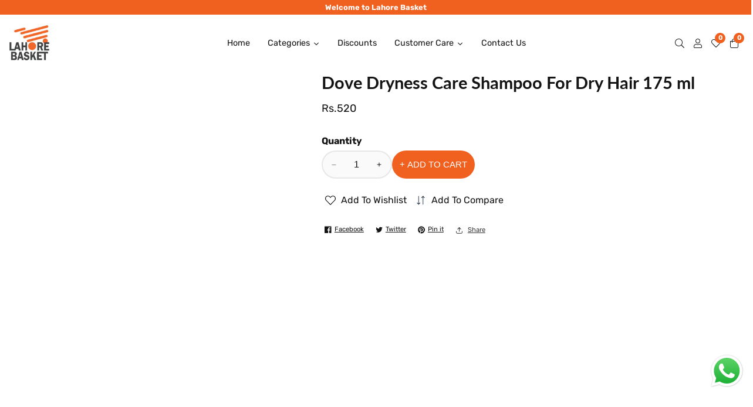

--- FILE ---
content_type: text/html; charset=utf-8
request_url: https://lahorebasket.com/products/dove-dryness-care-shampoo-175-ml
body_size: 40107
content:
<!doctype html>
<html class="no-js" lang="en">
  <head>
    <meta charset="utf-8">
    <meta http-equiv="X-UA-Compatible" content="IE=edge">
    <meta name="viewport" content="width=device-width,initial-scale=1">
    <meta name="theme-color" content="">
    <link rel="canonical" href="https://lahorebasket.com/products/dove-dryness-care-shampoo-175-ml">
    <link rel="preconnect" href="https://cdn.shopify.com" crossorigin><link rel="icon" type="image/png" href="//lahorebasket.com/cdn/shop/files/logo-white_32x32.png?v=1638782826"><link rel="preconnect" href="https://fonts.shopifycdn.com" crossorigin><title>
      Dove Dryness Care Shampoo For Dry Hair 175 ml
 &ndash; Lahore Basket</title>

    

    

<meta property="og:site_name" content="Lahore Basket">
<meta property="og:url" content="https://lahorebasket.com/products/dove-dryness-care-shampoo-175-ml">
<meta property="og:title" content="Dove Dryness Care Shampoo For Dry Hair 175 ml">
<meta property="og:type" content="product">
<meta property="og:description" content="Discover fresh and high-quality groceries atLahore Basket. From fresh produce to pantry essentials, we offer everything you need for your daily meals. Shop online and enjoy fast delivery or easy pickup. Your trusted grocery store"><meta property="og:image" content="http://lahorebasket.com/cdn/shop/files/dove-dryness-care-shampoo-for-dry-hair-175-ml-454477.jpg?v=1737617541">
  <meta property="og:image:secure_url" content="https://lahorebasket.com/cdn/shop/files/dove-dryness-care-shampoo-for-dry-hair-175-ml-454477.jpg?v=1737617541">
  <meta property="og:image:width" content="1065">
  <meta property="og:image:height" content="1065"><meta property="og:price:amount" content="520.00">
  <meta property="og:price:currency" content="PKR"><meta name="twitter:site" content="@#"><meta name="twitter:card" content="summary_large_image">
<meta name="twitter:title" content="Dove Dryness Care Shampoo For Dry Hair 175 ml">
<meta name="twitter:description" content="Discover fresh and high-quality groceries atLahore Basket. From fresh produce to pantry essentials, we offer everything you need for your daily meals. Shop online and enjoy fast delivery or easy pickup. Your trusted grocery store">


    <script src="//lahorebasket.com/cdn/shop/t/13/assets/global.js?v=87278991204546185091737023615" defer="defer"></script>
    
    <script src="//lahorebasket.com/cdn/shop/t/13/assets/loadMore.js?v=110682198279885056101713781883" defer="defer"></script><script src="//lahorebasket.com/cdn/shop/t/13/assets/glightbox.min.js?v=151443815937278947521713781883" defer="defer"></script><script src="//lahorebasket.com/cdn/shop/t/13/assets/swiper-bundle.min.js?v=2172511954140529931713781884"></script>
    <script src="//lahorebasket.com/cdn/shop/t/13/assets/instafeed.min.js?v=82854880179969078521713781883"></script>
    <script src="//lahorebasket.com/cdn/shop/t/13/assets/custom.js?v=86687740444701890631736933069" defer="defer"></script>
    
    <script src="//lahorebasket.com/cdn/shop/t/13/assets/slideshow.js?v=99049898618405900861713781884" defer="defer"></script><script src="//lahorebasket.com/cdn/shop/t/13/assets/welcome-video.js?v=143774098138190517391713781884" defer="defer"></script><script src="//lahorebasket.com/cdn/shop/t/13/assets/tab-active.js?v=56874913308069119601713781884" defer="defer"></script>
    <script src="//lahorebasket.com/cdn/shop/t/13/assets/counter-up.js?v=41485555135145303971713781882" defer="defer"></script>
    <script src="//lahorebasket.com/cdn/shop/t/13/assets/instagram-active.js?v=78790893491864432251713781883" defer="defer"></script><script>window.performance && window.performance.mark && window.performance.mark('shopify.content_for_header.start');</script><meta id="shopify-digital-wallet" name="shopify-digital-wallet" content="/60644557015/digital_wallets/dialog">
<link rel="alternate" type="application/json+oembed" href="https://lahorebasket.com/products/dove-dryness-care-shampoo-175-ml.oembed">
<script async="async" src="/checkouts/internal/preloads.js?locale=en-PK"></script>
<script id="shopify-features" type="application/json">{"accessToken":"9667fdf33a5c2710a6ba2a3a189355e0","betas":["rich-media-storefront-analytics"],"domain":"lahorebasket.com","predictiveSearch":true,"shopId":60644557015,"locale":"en"}</script>
<script>var Shopify = Shopify || {};
Shopify.shop = "lahore-basket.myshopify.com";
Shopify.locale = "en";
Shopify.currency = {"active":"PKR","rate":"1.0"};
Shopify.country = "PK";
Shopify.theme = {"name":"New-LahoreBasket","id":141800931543,"schema_name":"Grocee","schema_version":"1.3.0","theme_store_id":null,"role":"main"};
Shopify.theme.handle = "null";
Shopify.theme.style = {"id":null,"handle":null};
Shopify.cdnHost = "lahorebasket.com/cdn";
Shopify.routes = Shopify.routes || {};
Shopify.routes.root = "/";</script>
<script type="module">!function(o){(o.Shopify=o.Shopify||{}).modules=!0}(window);</script>
<script>!function(o){function n(){var o=[];function n(){o.push(Array.prototype.slice.apply(arguments))}return n.q=o,n}var t=o.Shopify=o.Shopify||{};t.loadFeatures=n(),t.autoloadFeatures=n()}(window);</script>
<script id="shop-js-analytics" type="application/json">{"pageType":"product"}</script>
<script defer="defer" async type="module" src="//lahorebasket.com/cdn/shopifycloud/shop-js/modules/v2/client.init-shop-cart-sync_C5BV16lS.en.esm.js"></script>
<script defer="defer" async type="module" src="//lahorebasket.com/cdn/shopifycloud/shop-js/modules/v2/chunk.common_CygWptCX.esm.js"></script>
<script type="module">
  await import("//lahorebasket.com/cdn/shopifycloud/shop-js/modules/v2/client.init-shop-cart-sync_C5BV16lS.en.esm.js");
await import("//lahorebasket.com/cdn/shopifycloud/shop-js/modules/v2/chunk.common_CygWptCX.esm.js");

  window.Shopify.SignInWithShop?.initShopCartSync?.({"fedCMEnabled":true,"windoidEnabled":true});

</script>
<script>(function() {
  var isLoaded = false;
  function asyncLoad() {
    if (isLoaded) return;
    isLoaded = true;
    var urls = ["https:\/\/clientcdn.pushengage.com\/shopify\/9846d681-6193-40f1-85fa-4c1e6463a962.js?shop=lahore-basket.myshopify.com"];
    for (var i = 0; i < urls.length; i++) {
      var s = document.createElement('script');
      s.type = 'text/javascript';
      s.async = true;
      s.src = urls[i];
      var x = document.getElementsByTagName('script')[0];
      x.parentNode.insertBefore(s, x);
    }
  };
  if(window.attachEvent) {
    window.attachEvent('onload', asyncLoad);
  } else {
    window.addEventListener('load', asyncLoad, false);
  }
})();</script>
<script id="__st">var __st={"a":60644557015,"offset":18000,"reqid":"99f52d20-6aeb-4218-a311-0eafe72a3040-1768791107","pageurl":"lahorebasket.com\/products\/dove-dryness-care-shampoo-175-ml","u":"7dc966a790ec","p":"product","rtyp":"product","rid":7534072070359};</script>
<script>window.ShopifyPaypalV4VisibilityTracking = true;</script>
<script id="captcha-bootstrap">!function(){'use strict';const t='contact',e='account',n='new_comment',o=[[t,t],['blogs',n],['comments',n],[t,'customer']],c=[[e,'customer_login'],[e,'guest_login'],[e,'recover_customer_password'],[e,'create_customer']],r=t=>t.map((([t,e])=>`form[action*='/${t}']:not([data-nocaptcha='true']) input[name='form_type'][value='${e}']`)).join(','),a=t=>()=>t?[...document.querySelectorAll(t)].map((t=>t.form)):[];function s(){const t=[...o],e=r(t);return a(e)}const i='password',u='form_key',d=['recaptcha-v3-token','g-recaptcha-response','h-captcha-response',i],f=()=>{try{return window.sessionStorage}catch{return}},m='__shopify_v',_=t=>t.elements[u];function p(t,e,n=!1){try{const o=window.sessionStorage,c=JSON.parse(o.getItem(e)),{data:r}=function(t){const{data:e,action:n}=t;return t[m]||n?{data:e,action:n}:{data:t,action:n}}(c);for(const[e,n]of Object.entries(r))t.elements[e]&&(t.elements[e].value=n);n&&o.removeItem(e)}catch(o){console.error('form repopulation failed',{error:o})}}const l='form_type',E='cptcha';function T(t){t.dataset[E]=!0}const w=window,h=w.document,L='Shopify',v='ce_forms',y='captcha';let A=!1;((t,e)=>{const n=(g='f06e6c50-85a8-45c8-87d0-21a2b65856fe',I='https://cdn.shopify.com/shopifycloud/storefront-forms-hcaptcha/ce_storefront_forms_captcha_hcaptcha.v1.5.2.iife.js',D={infoText:'Protected by hCaptcha',privacyText:'Privacy',termsText:'Terms'},(t,e,n)=>{const o=w[L][v],c=o.bindForm;if(c)return c(t,g,e,D).then(n);var r;o.q.push([[t,g,e,D],n]),r=I,A||(h.body.append(Object.assign(h.createElement('script'),{id:'captcha-provider',async:!0,src:r})),A=!0)});var g,I,D;w[L]=w[L]||{},w[L][v]=w[L][v]||{},w[L][v].q=[],w[L][y]=w[L][y]||{},w[L][y].protect=function(t,e){n(t,void 0,e),T(t)},Object.freeze(w[L][y]),function(t,e,n,w,h,L){const[v,y,A,g]=function(t,e,n){const i=e?o:[],u=t?c:[],d=[...i,...u],f=r(d),m=r(i),_=r(d.filter((([t,e])=>n.includes(e))));return[a(f),a(m),a(_),s()]}(w,h,L),I=t=>{const e=t.target;return e instanceof HTMLFormElement?e:e&&e.form},D=t=>v().includes(t);t.addEventListener('submit',(t=>{const e=I(t);if(!e)return;const n=D(e)&&!e.dataset.hcaptchaBound&&!e.dataset.recaptchaBound,o=_(e),c=g().includes(e)&&(!o||!o.value);(n||c)&&t.preventDefault(),c&&!n&&(function(t){try{if(!f())return;!function(t){const e=f();if(!e)return;const n=_(t);if(!n)return;const o=n.value;o&&e.removeItem(o)}(t);const e=Array.from(Array(32),(()=>Math.random().toString(36)[2])).join('');!function(t,e){_(t)||t.append(Object.assign(document.createElement('input'),{type:'hidden',name:u})),t.elements[u].value=e}(t,e),function(t,e){const n=f();if(!n)return;const o=[...t.querySelectorAll(`input[type='${i}']`)].map((({name:t})=>t)),c=[...d,...o],r={};for(const[a,s]of new FormData(t).entries())c.includes(a)||(r[a]=s);n.setItem(e,JSON.stringify({[m]:1,action:t.action,data:r}))}(t,e)}catch(e){console.error('failed to persist form',e)}}(e),e.submit())}));const S=(t,e)=>{t&&!t.dataset[E]&&(n(t,e.some((e=>e===t))),T(t))};for(const o of['focusin','change'])t.addEventListener(o,(t=>{const e=I(t);D(e)&&S(e,y())}));const B=e.get('form_key'),M=e.get(l),P=B&&M;t.addEventListener('DOMContentLoaded',(()=>{const t=y();if(P)for(const e of t)e.elements[l].value===M&&p(e,B);[...new Set([...A(),...v().filter((t=>'true'===t.dataset.shopifyCaptcha))])].forEach((e=>S(e,t)))}))}(h,new URLSearchParams(w.location.search),n,t,e,['guest_login'])})(!1,!0)}();</script>
<script integrity="sha256-4kQ18oKyAcykRKYeNunJcIwy7WH5gtpwJnB7kiuLZ1E=" data-source-attribution="shopify.loadfeatures" defer="defer" src="//lahorebasket.com/cdn/shopifycloud/storefront/assets/storefront/load_feature-a0a9edcb.js" crossorigin="anonymous"></script>
<script data-source-attribution="shopify.dynamic_checkout.dynamic.init">var Shopify=Shopify||{};Shopify.PaymentButton=Shopify.PaymentButton||{isStorefrontPortableWallets:!0,init:function(){window.Shopify.PaymentButton.init=function(){};var t=document.createElement("script");t.src="https://lahorebasket.com/cdn/shopifycloud/portable-wallets/latest/portable-wallets.en.js",t.type="module",document.head.appendChild(t)}};
</script>
<script data-source-attribution="shopify.dynamic_checkout.buyer_consent">
  function portableWalletsHideBuyerConsent(e){var t=document.getElementById("shopify-buyer-consent"),n=document.getElementById("shopify-subscription-policy-button");t&&n&&(t.classList.add("hidden"),t.setAttribute("aria-hidden","true"),n.removeEventListener("click",e))}function portableWalletsShowBuyerConsent(e){var t=document.getElementById("shopify-buyer-consent"),n=document.getElementById("shopify-subscription-policy-button");t&&n&&(t.classList.remove("hidden"),t.removeAttribute("aria-hidden"),n.addEventListener("click",e))}window.Shopify?.PaymentButton&&(window.Shopify.PaymentButton.hideBuyerConsent=portableWalletsHideBuyerConsent,window.Shopify.PaymentButton.showBuyerConsent=portableWalletsShowBuyerConsent);
</script>
<script>
  function portableWalletsCleanup(e){e&&e.src&&console.error("Failed to load portable wallets script "+e.src);var t=document.querySelectorAll("shopify-accelerated-checkout .shopify-payment-button__skeleton, shopify-accelerated-checkout-cart .wallet-cart-button__skeleton"),e=document.getElementById("shopify-buyer-consent");for(let e=0;e<t.length;e++)t[e].remove();e&&e.remove()}function portableWalletsNotLoadedAsModule(e){e instanceof ErrorEvent&&"string"==typeof e.message&&e.message.includes("import.meta")&&"string"==typeof e.filename&&e.filename.includes("portable-wallets")&&(window.removeEventListener("error",portableWalletsNotLoadedAsModule),window.Shopify.PaymentButton.failedToLoad=e,"loading"===document.readyState?document.addEventListener("DOMContentLoaded",window.Shopify.PaymentButton.init):window.Shopify.PaymentButton.init())}window.addEventListener("error",portableWalletsNotLoadedAsModule);
</script>

<script type="module" src="https://lahorebasket.com/cdn/shopifycloud/portable-wallets/latest/portable-wallets.en.js" onError="portableWalletsCleanup(this)" crossorigin="anonymous"></script>
<script nomodule>
  document.addEventListener("DOMContentLoaded", portableWalletsCleanup);
</script>

<link id="shopify-accelerated-checkout-styles" rel="stylesheet" media="screen" href="https://lahorebasket.com/cdn/shopifycloud/portable-wallets/latest/accelerated-checkout-backwards-compat.css" crossorigin="anonymous">
<style id="shopify-accelerated-checkout-cart">
        #shopify-buyer-consent {
  margin-top: 1em;
  display: inline-block;
  width: 100%;
}

#shopify-buyer-consent.hidden {
  display: none;
}

#shopify-subscription-policy-button {
  background: none;
  border: none;
  padding: 0;
  text-decoration: underline;
  font-size: inherit;
  cursor: pointer;
}

#shopify-subscription-policy-button::before {
  box-shadow: none;
}

      </style>
<script id="sections-script" data-sections="product-recommendations" defer="defer" src="//lahorebasket.com/cdn/shop/t/13/compiled_assets/scripts.js?5662"></script>
<script>window.performance && window.performance.mark && window.performance.mark('shopify.content_for_header.end');</script>


    <style data-shopify>
      @font-face {
  font-family: Rubik;
  font-weight: 400;
  font-style: normal;
  font-display: swap;
  src: url("//lahorebasket.com/cdn/fonts/rubik/rubik_n4.c2fb67c90aa34ecf8da34fc1da937ee9c0c27942.woff2") format("woff2"),
       url("//lahorebasket.com/cdn/fonts/rubik/rubik_n4.d229bd4a6a25ec476a0829a74bf3657a5fd9aa36.woff") format("woff");
}

      @font-face {
  font-family: Rubik;
  font-weight: 700;
  font-style: normal;
  font-display: swap;
  src: url("//lahorebasket.com/cdn/fonts/rubik/rubik_n7.9ddb1ff19ac4667369e1c444a6663062e115e651.woff2") format("woff2"),
       url("//lahorebasket.com/cdn/fonts/rubik/rubik_n7.2f2815a4763d5118fdb49ad25ccceea3eafcae92.woff") format("woff");
}

      @font-face {
  font-family: Rubik;
  font-weight: 400;
  font-style: italic;
  font-display: swap;
  src: url("//lahorebasket.com/cdn/fonts/rubik/rubik_i4.528fdfa8adf0c2cb49c0f6d132dcaffa910849d6.woff2") format("woff2"),
       url("//lahorebasket.com/cdn/fonts/rubik/rubik_i4.937396c2106c0db7a4072bbcd373d4e3d0ab306b.woff") format("woff");
}

      @font-face {
  font-family: Rubik;
  font-weight: 700;
  font-style: italic;
  font-display: swap;
  src: url("//lahorebasket.com/cdn/fonts/rubik/rubik_i7.e37585fef76596b7b87ec84ca28db2ef5e3df433.woff2") format("woff2"),
       url("//lahorebasket.com/cdn/fonts/rubik/rubik_i7.a18d51774424b841c335ca3a15ab66cba9fce8c1.woff") format("woff");
}

      @font-face {
  font-family: Lato;
  font-weight: 700;
  font-style: normal;
  font-display: swap;
  src: url("//lahorebasket.com/cdn/fonts/lato/lato_n7.900f219bc7337bc57a7a2151983f0a4a4d9d5dcf.woff2") format("woff2"),
       url("//lahorebasket.com/cdn/fonts/lato/lato_n7.a55c60751adcc35be7c4f8a0313f9698598612ee.woff") format("woff");
}


      :root {
        --font-body-family: Rubik, sans-serif;
        --font-body-style: normal;
        --font-body-weight: 400;

        --font-heading-family: Lato, sans-serif;
        --font-heading-style: normal;
        --font-heading-weight: 700;

        --color-base-text: 19, 19, 19;
    	--color-base-text-link-hover: 240, 96, 31;
        --color-base-background-1: 255, 255, 255;
        --color-base-background-2: 255, 255, 255;
    
        --color-base-solid-button-labels: 255, 255, 255;
        --color-base-outline-button-labels: 19, 19, 19;
        --color-base-accent-1: 240, 96, 31;
        --color-base-accent-2: 240, 96, 31;
        --payment-terms-background-color: #ffffff;
    
        --product-card-button-text: 18, 18, 18;
        --product-card-button-background: 255, 255, 255;

    	--gradient-base-background-1: #ffffff;
        --gradient-base-background-2: #ffffff;
        --gradient-base-accent-1: #f0601f;
        --gradient-base-accent-2: #f0601f;
    
    
    	--font-body-size: 0.8;
    	--font-heading-size: 1.0;
    	--heading-letter-spacing: 0px;
    	--header-text-case: none;
    
    	--button-border-width: 1px;
        --button-border-radius: 30px;
        --button-letter-spacing: 0px;
    	--button-font-size: 1.25;
    	--button-text-case: uppercase;
        

      --container-lg-width: 160rem;
    	--container-fluid-offset: 5rem;
      --transition: all 0.3s ease 0s;
      --duration-long: 500ms;
      }
    
     :root {
      --white-color: #FFFFFF;
    }
      
      *,
      *::before,
      *::after {
        box-sizing: inherit;
      }

      html {
        box-sizing: border-box;
        height: 100%;
        margin: 0;
        padding: 0;
    	font-size: calc(var(--font-body-size) * 62.5%);
      }

      body {
    	margin: 0;
        min-height: 100%;
        font-size: 1.5rem;
    	letter-spacing: 0px;
        line-height: calc(1 + 0.8 / var(--font-body-size));
        font-family: var(--font-body-family);
        font-style: var(--font-body-style);
        font-weight: var(--font-body-weight);
        position: relative;
        visibility: visible;
        overflow-x: hidden;
      }
    @media only screen and (min-width: 992px){
        body {
          font-size: 1.6rem;
        }
    }
    </style>
    
    
    <link href="//lahorebasket.com/cdn/shop/t/13/assets/swiper-bundle.min.css?v=139857924144629129411713781884" rel="stylesheet" type="text/css" media="all" />
<link href="//lahorebasket.com/cdn/shop/t/13/assets/glightbox.min.css?v=6584754293802081701713781883" rel="stylesheet" type="text/css" media="all" />
<link href="//lahorebasket.com/cdn/shop/t/13/assets/base.css?v=8089699327337191471737013873" rel="stylesheet" type="text/css" media="all" />
<link rel="preload" as="font" href="//lahorebasket.com/cdn/fonts/rubik/rubik_n4.c2fb67c90aa34ecf8da34fc1da937ee9c0c27942.woff2" type="font/woff2" crossorigin><link rel="preload" as="font" href="//lahorebasket.com/cdn/fonts/lato/lato_n7.900f219bc7337bc57a7a2151983f0a4a4d9d5dcf.woff2" type="font/woff2" crossorigin><link rel="stylesheet" href="//lahorebasket.com/cdn/shop/t/13/assets/component-predictive-search.css?v=90185975500951793951713781882" media="print" onload="this.media='all'"><script>document.documentElement.className = document.documentElement.className.replace('no-js', 'js');</script>
    <meta name="google-site-verification" content="HK375HxHcxIDo-_yv2UkQrUgGaFAvSxHbWsUao-lXSc" />
    <!-- Hotjar Tracking Code for https://lahorebasket.com/ -->
<script>
    (function(h,o,t,j,a,r){
        h.hj=h.hj||function(){(h.hj.q=h.hj.q||[]).push(arguments)};
        h._hjSettings={hjid:4966627,hjsv:6};
        a=o.getElementsByTagName('head')[0];
        r=o.createElement('script');r.async=1;
        r.src=t+h._hjSettings.hjid+j+h._hjSettings.hjsv;
        a.appendChild(r);
    })(window,document,'https://static.hotjar.com/c/hotjar-','.js?sv=');
</script>
    <!-- Google tag (gtag.js) -->

<script async src="https://www.googletagmanager.com/gtag/js?id=TAG_ID"></script>

<script>

 window.dataLayer = window.dataLayer || [];

 function gtag(){dataLayer.push(arguments);}

 gtag('js', new Date());

 gtag('config', 'TAG_ID');

</script>
   
    <!-- Google Tag Manager -->
<script>(function(w,d,s,l,i){w[l]=w[l]||[];w[l].push({'gtm.start':
new Date().getTime(),event:'gtm.js'});var f=d.getElementsByTagName(s)[0],
j=d.createElement(s),dl=l!='dataLayer'?'&l='+l:'';j.async=true;j.src=
'https://www.googletagmanager.com/gtm.js?id='+i+dl;f.parentNode.insertBefore(j,f);
})(window,document,'script','dataLayer','GTM-WP6TKZK9');</script>
<!-- End Google Tag Manager -->
    <!-- microsoft clarity -->
    <script type="text/javascript">
    (function(c,l,a,r,i,t,y){
        c[a]=c[a]||function(){(c[a].q=c[a].q||[]).push(arguments)};
        t=l.createElement(r);t.async=1;t.src="https://www.clarity.ms/tag/"+i;
        y=l.getElementsByTagName(r)[0];y.parentNode.insertBefore(t,y);
    })(window, document, "clarity", "script", "q2dly6mvwu");
</script>
  <script src="https://cdn.shopify.com/extensions/019bc5da-5ba6-7e9a-9888-a6222a70d7c3/js-client-214/assets/pushowl-shopify.js" type="text/javascript" defer="defer"></script>
<script src="https://cdn.shopify.com/extensions/019b6dda-9f81-7c8b-b5f5-7756ae4a26fb/dondy-whatsapp-chat-widget-85/assets/ChatBubble.js" type="text/javascript" defer="defer"></script>
<link href="https://cdn.shopify.com/extensions/019b6dda-9f81-7c8b-b5f5-7756ae4a26fb/dondy-whatsapp-chat-widget-85/assets/ChatBubble.css" rel="stylesheet" type="text/css" media="all">
<link href="https://monorail-edge.shopifysvc.com" rel="dns-prefetch">
<script>(function(){if ("sendBeacon" in navigator && "performance" in window) {try {var session_token_from_headers = performance.getEntriesByType('navigation')[0].serverTiming.find(x => x.name == '_s').description;} catch {var session_token_from_headers = undefined;}var session_cookie_matches = document.cookie.match(/_shopify_s=([^;]*)/);var session_token_from_cookie = session_cookie_matches && session_cookie_matches.length === 2 ? session_cookie_matches[1] : "";var session_token = session_token_from_headers || session_token_from_cookie || "";function handle_abandonment_event(e) {var entries = performance.getEntries().filter(function(entry) {return /monorail-edge.shopifysvc.com/.test(entry.name);});if (!window.abandonment_tracked && entries.length === 0) {window.abandonment_tracked = true;var currentMs = Date.now();var navigation_start = performance.timing.navigationStart;var payload = {shop_id: 60644557015,url: window.location.href,navigation_start,duration: currentMs - navigation_start,session_token,page_type: "product"};window.navigator.sendBeacon("https://monorail-edge.shopifysvc.com/v1/produce", JSON.stringify({schema_id: "online_store_buyer_site_abandonment/1.1",payload: payload,metadata: {event_created_at_ms: currentMs,event_sent_at_ms: currentMs}}));}}window.addEventListener('pagehide', handle_abandonment_event);}}());</script>
<script id="web-pixels-manager-setup">(function e(e,d,r,n,o){if(void 0===o&&(o={}),!Boolean(null===(a=null===(i=window.Shopify)||void 0===i?void 0:i.analytics)||void 0===a?void 0:a.replayQueue)){var i,a;window.Shopify=window.Shopify||{};var t=window.Shopify;t.analytics=t.analytics||{};var s=t.analytics;s.replayQueue=[],s.publish=function(e,d,r){return s.replayQueue.push([e,d,r]),!0};try{self.performance.mark("wpm:start")}catch(e){}var l=function(){var e={modern:/Edge?\/(1{2}[4-9]|1[2-9]\d|[2-9]\d{2}|\d{4,})\.\d+(\.\d+|)|Firefox\/(1{2}[4-9]|1[2-9]\d|[2-9]\d{2}|\d{4,})\.\d+(\.\d+|)|Chrom(ium|e)\/(9{2}|\d{3,})\.\d+(\.\d+|)|(Maci|X1{2}).+ Version\/(15\.\d+|(1[6-9]|[2-9]\d|\d{3,})\.\d+)([,.]\d+|)( \(\w+\)|)( Mobile\/\w+|) Safari\/|Chrome.+OPR\/(9{2}|\d{3,})\.\d+\.\d+|(CPU[ +]OS|iPhone[ +]OS|CPU[ +]iPhone|CPU IPhone OS|CPU iPad OS)[ +]+(15[._]\d+|(1[6-9]|[2-9]\d|\d{3,})[._]\d+)([._]\d+|)|Android:?[ /-](13[3-9]|1[4-9]\d|[2-9]\d{2}|\d{4,})(\.\d+|)(\.\d+|)|Android.+Firefox\/(13[5-9]|1[4-9]\d|[2-9]\d{2}|\d{4,})\.\d+(\.\d+|)|Android.+Chrom(ium|e)\/(13[3-9]|1[4-9]\d|[2-9]\d{2}|\d{4,})\.\d+(\.\d+|)|SamsungBrowser\/([2-9]\d|\d{3,})\.\d+/,legacy:/Edge?\/(1[6-9]|[2-9]\d|\d{3,})\.\d+(\.\d+|)|Firefox\/(5[4-9]|[6-9]\d|\d{3,})\.\d+(\.\d+|)|Chrom(ium|e)\/(5[1-9]|[6-9]\d|\d{3,})\.\d+(\.\d+|)([\d.]+$|.*Safari\/(?![\d.]+ Edge\/[\d.]+$))|(Maci|X1{2}).+ Version\/(10\.\d+|(1[1-9]|[2-9]\d|\d{3,})\.\d+)([,.]\d+|)( \(\w+\)|)( Mobile\/\w+|) Safari\/|Chrome.+OPR\/(3[89]|[4-9]\d|\d{3,})\.\d+\.\d+|(CPU[ +]OS|iPhone[ +]OS|CPU[ +]iPhone|CPU IPhone OS|CPU iPad OS)[ +]+(10[._]\d+|(1[1-9]|[2-9]\d|\d{3,})[._]\d+)([._]\d+|)|Android:?[ /-](13[3-9]|1[4-9]\d|[2-9]\d{2}|\d{4,})(\.\d+|)(\.\d+|)|Mobile Safari.+OPR\/([89]\d|\d{3,})\.\d+\.\d+|Android.+Firefox\/(13[5-9]|1[4-9]\d|[2-9]\d{2}|\d{4,})\.\d+(\.\d+|)|Android.+Chrom(ium|e)\/(13[3-9]|1[4-9]\d|[2-9]\d{2}|\d{4,})\.\d+(\.\d+|)|Android.+(UC? ?Browser|UCWEB|U3)[ /]?(15\.([5-9]|\d{2,})|(1[6-9]|[2-9]\d|\d{3,})\.\d+)\.\d+|SamsungBrowser\/(5\.\d+|([6-9]|\d{2,})\.\d+)|Android.+MQ{2}Browser\/(14(\.(9|\d{2,})|)|(1[5-9]|[2-9]\d|\d{3,})(\.\d+|))(\.\d+|)|K[Aa][Ii]OS\/(3\.\d+|([4-9]|\d{2,})\.\d+)(\.\d+|)/},d=e.modern,r=e.legacy,n=navigator.userAgent;return n.match(d)?"modern":n.match(r)?"legacy":"unknown"}(),u="modern"===l?"modern":"legacy",c=(null!=n?n:{modern:"",legacy:""})[u],f=function(e){return[e.baseUrl,"/wpm","/b",e.hashVersion,"modern"===e.buildTarget?"m":"l",".js"].join("")}({baseUrl:d,hashVersion:r,buildTarget:u}),m=function(e){var d=e.version,r=e.bundleTarget,n=e.surface,o=e.pageUrl,i=e.monorailEndpoint;return{emit:function(e){var a=e.status,t=e.errorMsg,s=(new Date).getTime(),l=JSON.stringify({metadata:{event_sent_at_ms:s},events:[{schema_id:"web_pixels_manager_load/3.1",payload:{version:d,bundle_target:r,page_url:o,status:a,surface:n,error_msg:t},metadata:{event_created_at_ms:s}}]});if(!i)return console&&console.warn&&console.warn("[Web Pixels Manager] No Monorail endpoint provided, skipping logging."),!1;try{return self.navigator.sendBeacon.bind(self.navigator)(i,l)}catch(e){}var u=new XMLHttpRequest;try{return u.open("POST",i,!0),u.setRequestHeader("Content-Type","text/plain"),u.send(l),!0}catch(e){return console&&console.warn&&console.warn("[Web Pixels Manager] Got an unhandled error while logging to Monorail."),!1}}}}({version:r,bundleTarget:l,surface:e.surface,pageUrl:self.location.href,monorailEndpoint:e.monorailEndpoint});try{o.browserTarget=l,function(e){var d=e.src,r=e.async,n=void 0===r||r,o=e.onload,i=e.onerror,a=e.sri,t=e.scriptDataAttributes,s=void 0===t?{}:t,l=document.createElement("script"),u=document.querySelector("head"),c=document.querySelector("body");if(l.async=n,l.src=d,a&&(l.integrity=a,l.crossOrigin="anonymous"),s)for(var f in s)if(Object.prototype.hasOwnProperty.call(s,f))try{l.dataset[f]=s[f]}catch(e){}if(o&&l.addEventListener("load",o),i&&l.addEventListener("error",i),u)u.appendChild(l);else{if(!c)throw new Error("Did not find a head or body element to append the script");c.appendChild(l)}}({src:f,async:!0,onload:function(){if(!function(){var e,d;return Boolean(null===(d=null===(e=window.Shopify)||void 0===e?void 0:e.analytics)||void 0===d?void 0:d.initialized)}()){var d=window.webPixelsManager.init(e)||void 0;if(d){var r=window.Shopify.analytics;r.replayQueue.forEach((function(e){var r=e[0],n=e[1],o=e[2];d.publishCustomEvent(r,n,o)})),r.replayQueue=[],r.publish=d.publishCustomEvent,r.visitor=d.visitor,r.initialized=!0}}},onerror:function(){return m.emit({status:"failed",errorMsg:"".concat(f," has failed to load")})},sri:function(e){var d=/^sha384-[A-Za-z0-9+/=]+$/;return"string"==typeof e&&d.test(e)}(c)?c:"",scriptDataAttributes:o}),m.emit({status:"loading"})}catch(e){m.emit({status:"failed",errorMsg:(null==e?void 0:e.message)||"Unknown error"})}}})({shopId: 60644557015,storefrontBaseUrl: "https://lahorebasket.com",extensionsBaseUrl: "https://extensions.shopifycdn.com/cdn/shopifycloud/web-pixels-manager",monorailEndpoint: "https://monorail-edge.shopifysvc.com/unstable/produce_batch",surface: "storefront-renderer",enabledBetaFlags: ["2dca8a86"],webPixelsConfigList: [{"id":"1770094807","configuration":"{\"pixelCode\":\"D4NCV3RC77UD2G8FPBK0\"}","eventPayloadVersion":"v1","runtimeContext":"STRICT","scriptVersion":"22e92c2ad45662f435e4801458fb78cc","type":"APP","apiClientId":4383523,"privacyPurposes":["ANALYTICS","MARKETING","SALE_OF_DATA"],"dataSharingAdjustments":{"protectedCustomerApprovalScopes":["read_customer_address","read_customer_email","read_customer_name","read_customer_personal_data","read_customer_phone"]}},{"id":"704446679","configuration":"{\"siteKey\":\"9846d681-6193-40f1-85fa-4c1e6463a962\"}","eventPayloadVersion":"v1","runtimeContext":"STRICT","scriptVersion":"857202d601d3261a53b21dcb3c79e6fd","type":"APP","apiClientId":1891012,"privacyPurposes":["ANALYTICS","MARKETING","SALE_OF_DATA"],"dataSharingAdjustments":{"protectedCustomerApprovalScopes":["read_customer_address","read_customer_email","read_customer_name","read_customer_personal_data","read_customer_phone"]}},{"id":"674365655","configuration":"{\"pixel_id\":\"1027145186074960\",\"pixel_type\":\"facebook_pixel\"}","eventPayloadVersion":"v1","runtimeContext":"OPEN","scriptVersion":"ca16bc87fe92b6042fbaa3acc2fbdaa6","type":"APP","apiClientId":2329312,"privacyPurposes":["ANALYTICS","MARKETING","SALE_OF_DATA"],"dataSharingAdjustments":{"protectedCustomerApprovalScopes":["read_customer_address","read_customer_email","read_customer_name","read_customer_personal_data","read_customer_phone"]}},{"id":"517963991","configuration":"{\"config\":\"{\\\"pixel_id\\\":\\\"G-4GE6DSR4EW\\\",\\\"gtag_events\\\":[{\\\"type\\\":\\\"begin_checkout\\\",\\\"action_label\\\":\\\"G-4GE6DSR4EW\\\"},{\\\"type\\\":\\\"search\\\",\\\"action_label\\\":\\\"G-4GE6DSR4EW\\\"},{\\\"type\\\":\\\"view_item\\\",\\\"action_label\\\":\\\"G-4GE6DSR4EW\\\"},{\\\"type\\\":\\\"purchase\\\",\\\"action_label\\\":\\\"G-4GE6DSR4EW\\\"},{\\\"type\\\":\\\"page_view\\\",\\\"action_label\\\":\\\"G-4GE6DSR4EW\\\"},{\\\"type\\\":\\\"add_payment_info\\\",\\\"action_label\\\":\\\"G-4GE6DSR4EW\\\"},{\\\"type\\\":\\\"add_to_cart\\\",\\\"action_label\\\":\\\"G-4GE6DSR4EW\\\"}],\\\"enable_monitoring_mode\\\":false}\"}","eventPayloadVersion":"v1","runtimeContext":"OPEN","scriptVersion":"b2a88bafab3e21179ed38636efcd8a93","type":"APP","apiClientId":1780363,"privacyPurposes":[],"dataSharingAdjustments":{"protectedCustomerApprovalScopes":["read_customer_address","read_customer_email","read_customer_name","read_customer_personal_data","read_customer_phone"]}},{"id":"288719063","configuration":"{\"subdomain\": \"lahore-basket\"}","eventPayloadVersion":"v1","runtimeContext":"STRICT","scriptVersion":"69e1bed23f1568abe06fb9d113379033","type":"APP","apiClientId":1615517,"privacyPurposes":["ANALYTICS","MARKETING","SALE_OF_DATA"],"dataSharingAdjustments":{"protectedCustomerApprovalScopes":["read_customer_address","read_customer_email","read_customer_name","read_customer_personal_data","read_customer_phone"]}},{"id":"shopify-app-pixel","configuration":"{}","eventPayloadVersion":"v1","runtimeContext":"STRICT","scriptVersion":"0450","apiClientId":"shopify-pixel","type":"APP","privacyPurposes":["ANALYTICS","MARKETING"]},{"id":"shopify-custom-pixel","eventPayloadVersion":"v1","runtimeContext":"LAX","scriptVersion":"0450","apiClientId":"shopify-pixel","type":"CUSTOM","privacyPurposes":["ANALYTICS","MARKETING"]}],isMerchantRequest: false,initData: {"shop":{"name":"Lahore Basket","paymentSettings":{"currencyCode":"PKR"},"myshopifyDomain":"lahore-basket.myshopify.com","countryCode":"PK","storefrontUrl":"https:\/\/lahorebasket.com"},"customer":null,"cart":null,"checkout":null,"productVariants":[{"price":{"amount":520.0,"currencyCode":"PKR"},"product":{"title":"Dove Dryness Care Shampoo For Dry Hair 175 ml","vendor":"Dove","id":"7534072070359","untranslatedTitle":"Dove Dryness Care Shampoo For Dry Hair 175 ml","url":"\/products\/dove-dryness-care-shampoo-175-ml","type":""},"id":"42367011684567","image":{"src":"\/\/lahorebasket.com\/cdn\/shop\/files\/dove-dryness-care-shampoo-for-dry-hair-175-ml-454477.jpg?v=1737617541"},"sku":"","title":"Default Title","untranslatedTitle":"Default Title"}],"purchasingCompany":null},},"https://lahorebasket.com/cdn","fcfee988w5aeb613cpc8e4bc33m6693e112",{"modern":"","legacy":""},{"shopId":"60644557015","storefrontBaseUrl":"https:\/\/lahorebasket.com","extensionBaseUrl":"https:\/\/extensions.shopifycdn.com\/cdn\/shopifycloud\/web-pixels-manager","surface":"storefront-renderer","enabledBetaFlags":"[\"2dca8a86\"]","isMerchantRequest":"false","hashVersion":"fcfee988w5aeb613cpc8e4bc33m6693e112","publish":"custom","events":"[[\"page_viewed\",{}],[\"product_viewed\",{\"productVariant\":{\"price\":{\"amount\":520.0,\"currencyCode\":\"PKR\"},\"product\":{\"title\":\"Dove Dryness Care Shampoo For Dry Hair 175 ml\",\"vendor\":\"Dove\",\"id\":\"7534072070359\",\"untranslatedTitle\":\"Dove Dryness Care Shampoo For Dry Hair 175 ml\",\"url\":\"\/products\/dove-dryness-care-shampoo-175-ml\",\"type\":\"\"},\"id\":\"42367011684567\",\"image\":{\"src\":\"\/\/lahorebasket.com\/cdn\/shop\/files\/dove-dryness-care-shampoo-for-dry-hair-175-ml-454477.jpg?v=1737617541\"},\"sku\":\"\",\"title\":\"Default Title\",\"untranslatedTitle\":\"Default Title\"}}]]"});</script><script>
  window.ShopifyAnalytics = window.ShopifyAnalytics || {};
  window.ShopifyAnalytics.meta = window.ShopifyAnalytics.meta || {};
  window.ShopifyAnalytics.meta.currency = 'PKR';
  var meta = {"product":{"id":7534072070359,"gid":"gid:\/\/shopify\/Product\/7534072070359","vendor":"Dove","type":"","handle":"dove-dryness-care-shampoo-175-ml","variants":[{"id":42367011684567,"price":52000,"name":"Dove Dryness Care Shampoo For Dry Hair 175 ml","public_title":null,"sku":""}],"remote":false},"page":{"pageType":"product","resourceType":"product","resourceId":7534072070359,"requestId":"99f52d20-6aeb-4218-a311-0eafe72a3040-1768791107"}};
  for (var attr in meta) {
    window.ShopifyAnalytics.meta[attr] = meta[attr];
  }
</script>
<script class="analytics">
  (function () {
    var customDocumentWrite = function(content) {
      var jquery = null;

      if (window.jQuery) {
        jquery = window.jQuery;
      } else if (window.Checkout && window.Checkout.$) {
        jquery = window.Checkout.$;
      }

      if (jquery) {
        jquery('body').append(content);
      }
    };

    var hasLoggedConversion = function(token) {
      if (token) {
        return document.cookie.indexOf('loggedConversion=' + token) !== -1;
      }
      return false;
    }

    var setCookieIfConversion = function(token) {
      if (token) {
        var twoMonthsFromNow = new Date(Date.now());
        twoMonthsFromNow.setMonth(twoMonthsFromNow.getMonth() + 2);

        document.cookie = 'loggedConversion=' + token + '; expires=' + twoMonthsFromNow;
      }
    }

    var trekkie = window.ShopifyAnalytics.lib = window.trekkie = window.trekkie || [];
    if (trekkie.integrations) {
      return;
    }
    trekkie.methods = [
      'identify',
      'page',
      'ready',
      'track',
      'trackForm',
      'trackLink'
    ];
    trekkie.factory = function(method) {
      return function() {
        var args = Array.prototype.slice.call(arguments);
        args.unshift(method);
        trekkie.push(args);
        return trekkie;
      };
    };
    for (var i = 0; i < trekkie.methods.length; i++) {
      var key = trekkie.methods[i];
      trekkie[key] = trekkie.factory(key);
    }
    trekkie.load = function(config) {
      trekkie.config = config || {};
      trekkie.config.initialDocumentCookie = document.cookie;
      var first = document.getElementsByTagName('script')[0];
      var script = document.createElement('script');
      script.type = 'text/javascript';
      script.onerror = function(e) {
        var scriptFallback = document.createElement('script');
        scriptFallback.type = 'text/javascript';
        scriptFallback.onerror = function(error) {
                var Monorail = {
      produce: function produce(monorailDomain, schemaId, payload) {
        var currentMs = new Date().getTime();
        var event = {
          schema_id: schemaId,
          payload: payload,
          metadata: {
            event_created_at_ms: currentMs,
            event_sent_at_ms: currentMs
          }
        };
        return Monorail.sendRequest("https://" + monorailDomain + "/v1/produce", JSON.stringify(event));
      },
      sendRequest: function sendRequest(endpointUrl, payload) {
        // Try the sendBeacon API
        if (window && window.navigator && typeof window.navigator.sendBeacon === 'function' && typeof window.Blob === 'function' && !Monorail.isIos12()) {
          var blobData = new window.Blob([payload], {
            type: 'text/plain'
          });

          if (window.navigator.sendBeacon(endpointUrl, blobData)) {
            return true;
          } // sendBeacon was not successful

        } // XHR beacon

        var xhr = new XMLHttpRequest();

        try {
          xhr.open('POST', endpointUrl);
          xhr.setRequestHeader('Content-Type', 'text/plain');
          xhr.send(payload);
        } catch (e) {
          console.log(e);
        }

        return false;
      },
      isIos12: function isIos12() {
        return window.navigator.userAgent.lastIndexOf('iPhone; CPU iPhone OS 12_') !== -1 || window.navigator.userAgent.lastIndexOf('iPad; CPU OS 12_') !== -1;
      }
    };
    Monorail.produce('monorail-edge.shopifysvc.com',
      'trekkie_storefront_load_errors/1.1',
      {shop_id: 60644557015,
      theme_id: 141800931543,
      app_name: "storefront",
      context_url: window.location.href,
      source_url: "//lahorebasket.com/cdn/s/trekkie.storefront.cd680fe47e6c39ca5d5df5f0a32d569bc48c0f27.min.js"});

        };
        scriptFallback.async = true;
        scriptFallback.src = '//lahorebasket.com/cdn/s/trekkie.storefront.cd680fe47e6c39ca5d5df5f0a32d569bc48c0f27.min.js';
        first.parentNode.insertBefore(scriptFallback, first);
      };
      script.async = true;
      script.src = '//lahorebasket.com/cdn/s/trekkie.storefront.cd680fe47e6c39ca5d5df5f0a32d569bc48c0f27.min.js';
      first.parentNode.insertBefore(script, first);
    };
    trekkie.load(
      {"Trekkie":{"appName":"storefront","development":false,"defaultAttributes":{"shopId":60644557015,"isMerchantRequest":null,"themeId":141800931543,"themeCityHash":"1610513358001504009","contentLanguage":"en","currency":"PKR","eventMetadataId":"23cef25b-bcc6-4d75-af2d-1f394c169ff0"},"isServerSideCookieWritingEnabled":true,"monorailRegion":"shop_domain","enabledBetaFlags":["65f19447"]},"Session Attribution":{},"S2S":{"facebookCapiEnabled":true,"source":"trekkie-storefront-renderer","apiClientId":580111}}
    );

    var loaded = false;
    trekkie.ready(function() {
      if (loaded) return;
      loaded = true;

      window.ShopifyAnalytics.lib = window.trekkie;

      var originalDocumentWrite = document.write;
      document.write = customDocumentWrite;
      try { window.ShopifyAnalytics.merchantGoogleAnalytics.call(this); } catch(error) {};
      document.write = originalDocumentWrite;

      window.ShopifyAnalytics.lib.page(null,{"pageType":"product","resourceType":"product","resourceId":7534072070359,"requestId":"99f52d20-6aeb-4218-a311-0eafe72a3040-1768791107","shopifyEmitted":true});

      var match = window.location.pathname.match(/checkouts\/(.+)\/(thank_you|post_purchase)/)
      var token = match? match[1]: undefined;
      if (!hasLoggedConversion(token)) {
        setCookieIfConversion(token);
        window.ShopifyAnalytics.lib.track("Viewed Product",{"currency":"PKR","variantId":42367011684567,"productId":7534072070359,"productGid":"gid:\/\/shopify\/Product\/7534072070359","name":"Dove Dryness Care Shampoo For Dry Hair 175 ml","price":"520.00","sku":"","brand":"Dove","variant":null,"category":"","nonInteraction":true,"remote":false},undefined,undefined,{"shopifyEmitted":true});
      window.ShopifyAnalytics.lib.track("monorail:\/\/trekkie_storefront_viewed_product\/1.1",{"currency":"PKR","variantId":42367011684567,"productId":7534072070359,"productGid":"gid:\/\/shopify\/Product\/7534072070359","name":"Dove Dryness Care Shampoo For Dry Hair 175 ml","price":"520.00","sku":"","brand":"Dove","variant":null,"category":"","nonInteraction":true,"remote":false,"referer":"https:\/\/lahorebasket.com\/products\/dove-dryness-care-shampoo-175-ml"});
      }
    });


        var eventsListenerScript = document.createElement('script');
        eventsListenerScript.async = true;
        eventsListenerScript.src = "//lahorebasket.com/cdn/shopifycloud/storefront/assets/shop_events_listener-3da45d37.js";
        document.getElementsByTagName('head')[0].appendChild(eventsListenerScript);

})();</script>
<script
  defer
  src="https://lahorebasket.com/cdn/shopifycloud/perf-kit/shopify-perf-kit-3.0.4.min.js"
  data-application="storefront-renderer"
  data-shop-id="60644557015"
  data-render-region="gcp-us-central1"
  data-page-type="product"
  data-theme-instance-id="141800931543"
  data-theme-name="Grocee"
  data-theme-version="1.3.0"
  data-monorail-region="shop_domain"
  data-resource-timing-sampling-rate="10"
  data-shs="true"
  data-shs-beacon="true"
  data-shs-export-with-fetch="true"
  data-shs-logs-sample-rate="1"
  data-shs-beacon-endpoint="https://lahorebasket.com/api/collect"
></script>
</head>

  <body class="gradient">

    <a class="skip-to-content-link button visually-hidden" href="#MainContent">
      Skip to content
    </a><div id="shopify-section-announcement-bar-1" class="shopify-section"><div class="hura-announcement-bar swiper-container">
  <div class="hura-messages swiper-wrapper"><div class="hura-message swiper-slide"><strong class="me-1">Welcome to Lahore Basket</strong></div><div class="hura-message swiper-slide"><strong class="me-1"> YAHAN SAB MILAY GA</strong></div><div class="hura-message swiper-slide"><strong class="me-1">All orders will be delivered between 8 Am to 11 pm </strong></div></div>
  
</div>
<p style="display:none!important;">Powered by <a href="//www.huratips.com" target="_blank">HuraTips.Com</a></p>
<script src="//cdn.jsdelivr.net/npm/swiper/swiper-bundle.min.js"></script>
<link rel="stylesheet" href="//cdn.jsdelivr.net/npm/swiper/swiper-bundle.min.css" />
<script>
  const swiper = new Swiper('.swiper-container', {
    autoplay: {delay: 1000 },loop: true,
   
  });
</script>
<style>
.hura-announcement-bar{
    background:#f0601f;
    position: relative;
    overflow: hidden;
  }
  .hura-announcement-bar .hura-message{
    text-align:center;
    color:#ffffff;
  }
  .hura-announcement-bar  .hura-announcement-bar .swiper-container-rtl 
  .hura-announcement-bar .hura-announcement-bar .swiper-container-rtl {
    font-size: 15px;
    color:#ffffff;
  }</style></div>
<div id="shopify-section-header" class="shopify-section"><link rel="stylesheet" href="//lahorebasket.com/cdn/shop/t/13/assets/header.css?v=78453564973424352661713781883" media="print" onload="this.media='all'">
<link rel="stylesheet" href="//lahorebasket.com/cdn/shop/t/13/assets/component-cart-notification.css?v=4791952310195145601713781882" media="print" onload="this.media='all'"> 
<link rel="stylesheet" href="//lahorebasket.com/cdn/shop/t/13/assets/component-search.css?v=75329351770489601581713781882" media="print" onload="this.media='all'">
<link href="//lahorebasket.com/cdn/shop/t/13/assets/component-list-social.css?v=27580706614616948341713781882" rel="stylesheet" type="text/css" media="all" />
<link rel="stylesheet" href="//lahorebasket.com/cdn/shop/t/13/assets/component-price.css?v=22578730384322737541736946136" media="print" onload="this.media='all'">
<link rel="stylesheet" href="//lahorebasket.com/cdn/shop/t/13/assets/component-loading-overlay.css?v=85072440006417852071713781882" media="print" onload="this.media='all'"><noscript><link href="//lahorebasket.com/cdn/shop/t/13/assets/header-default.css?5662" rel="stylesheet" type="text/css" media="all" /></noscript>
<noscript><link href="//lahorebasket.com/cdn/shop/t/13/assets/component-cart-notification.css?v=4791952310195145601713781882" rel="stylesheet" type="text/css" media="all" /></noscript>
<noscript><link href="//lahorebasket.com/cdn/shop/t/13/assets/component-search.css?v=75329351770489601581713781882" rel="stylesheet" type="text/css" media="all" /></noscript><style data-shopify>.header_bottom:not(.logo__left--menu-center) {
  padding: 15px 0;
} 
.header__sticky.sticky {
    position: fixed;
    width: 100%;
    top: 0;
    background: rgb(var(--color-background));
    left: 0;
    z-index: 98;
    padding: 10px 0;
    box-shadow: 0 0 7px rgb(0 0 0 / 15%);
    transition: .3s;
 }  
/* Header Inner */
.header__inner {
  align-items: center;
  justify-content: space-between;
}

/* Header Logo */
.header__menu {
  display: flex;
}
.header__menu_ul {
  display: flex;
  padding: 0;
  list-style: none;
  flex-wrap: wrap;
  margin: 0;
}
.header__menu_li {
  position: relative;
  flex-shrink: 0;
}
.header__menu_li + .header__menu_li {
    padding-left: 25px;
}
.header__menu_li:hover .header__menu_item {
  color: rgba(var(--color-base-text-link-hover));
}
.header__menu_li:hover .header__menu_item::before {
  right: auto;
  left: 0;
  width: 100%;
}

.header__menu_li_child_mega_menu {
  position: static;
}
.header__menu_item {
    line-height: 1;
    position: relative;
    display: block;
    padding: 10px 0;
    color: rgba(var(--color-foreground));
    font-size: 1.8rem;
    word-break: break-word;
}  

/* Header Actions Buttons */
.header__actions {
  position: relative;
  display: flex;
  align-items: center;
  justify-content: flex-end;
}

.header__actions_btn {
    position: relative;
    display: flex;
    padding: 8px;
    color: rgba(var(--color-foreground));
    background: none;
    border: none;
}

.header__actions_btn:hover {
  color: rgba(var(--color-base-text-link-hover));
}
.header__actions_btn svg {
  width: auto;
  height: 2rem;
}
.header__actions_btn--cart {
  padding-right: 10px;
}
.header__actions_btn_cart_num {
  font-size: 11px;
  font-weight: 600;
  line-height: 1;
  position: absolute;
  top: -2px;
  right: 0;
  display: flex;
  align-items: center;
  justify-content: center;
  width: 18px;
  height: 18px;
  color: rgb(var(--color-button-text));
  border-radius: 50%;
  background-color: rgba(var(--color-button),var(--alpha-button-background));
  letter-spacing: 0;
}
/* Off Canvas Mini Cart */
  #offcanvas__mini_cart {
    position: fixed;
    width: 40rem;
    height: 100%;
    right: 0;
    z-index: 99;
    top: 0;
    right: 0;
    opacity: 0;
    visibility: hidden;
    background-color: rgb(var(--color-background));
    border-color: rgba(var(--color-foreground), 0.2);
    transform: translateX(100%);  
    transition: all 0.3s ease 0s;
  }
  @media only screen and (min-width: 992px) {
    #offcanvas__mini_cart {
      width: 48rem;
    }
  }
  @media only screen and (max-width: 575px){
    #offcanvas__mini_cart {
      width: calc(100% - 2rem);
    }
  }
.cart-notification-wrapper {
  position: relative;
  z-index: 9;
}

.cart-notification__header {
  align-items: flex-start;
  display: flex;
}

.cart-notification__heading {
  align-items: center;
  display: flex;
  flex-grow: 1;
  margin-bottom: 0;
  margin-top: 0;
}

.cart-notification__heading .icon-checkmark {
  color: rgb(var(--color-foreground));
  margin-right: 1rem;
  width: 1.3rem;
}

.cart-notification__links > *:not(.cart-notification__links > *:first-child) {
    margin-top: 1rem;
}

/* Offcanvas Search bar css  */
#predictive__search_overlay {
    position: fixed;
    width: 100%;
    height: 200px;
    background: rgba(var(--color-background));
    left: 0;
    top: 0;
    opacity: 0;
    visibility: hidden;
    z-index: 998;
    transition: all 0.3s ease 0s;
    transform: translateY(-100%);
  	display: flex;
    justify-content: center;
}

div#predictive__search_overlay.active {
    opacity: 1;
    visibility: visible;
    transform: translateY(0);
}
.search__content_inner {
    display: flex;
    justify-content: center;
    height: 100%;
    align-items: center;
    flex-direction: row-reverse;
    width: 600px;
    padding: 0 20px;  
}
button#search__close_btn {
    margin-left: 30px;
}
predictive-search.search-modal__form {
    position: relative;
} 
/* Header Mobile css  */
.mobile__menu_bar .icon-hamburger {
    width: 22px;
    height: 22px;
}

/* Submenu css */
.header__sub_menu {
  position: absolute;
  z-index: 9;
  top: 100%;
  left: 0;
  visibility: hidden;
  width: 220px;
  margin: 0;
  margin-top: 20px;
  padding: 20px 0;
  list-style: none;
  transition: var(--transition);
  opacity: 0;
  box-shadow: 0 10px 20px rgba(var(--color-foreground), 0.15);
}
.menu__item_has_children  details-disclosure>details {
    position: initial;
}
.header__sub_menu_li {
  position: relative;
  display: block;
}

.header__sub_menu_item {
  line-height: 1;
  display: block;
  padding: 12px 2rem;
}  
.header__mega_menu {
    position: absolute;
    z-index: 99;
    left: 0;
    visibility: hidden;
    margin: 0;
    margin-top: 20px;
    padding: 25px;
    list-style: none;
    transition: var(--transition);
    opacity: 0;
    box-shadow: 0 10px 20px rgba(0, 0, 0, 0.15);
    right: 0;
}
.header__mega_menu--inner {
    padding: 0;
}
.header__mega_menu_li {
  position: relative;
  display: block;
  flex: 1 0 auto;
}
.header__mega_menu_item {
    font-size: 1.6rem;
    font-weight: 700;
    line-height: 1;
    position: relative;
    display: block;
    margin-bottom: 0;
    padding: 12px 0;
}
/* Mega Menu Sub Menu */
.header__mega_sub_menu {
  margin: 0;
  padding: 0;
  list-style: none;
}

.header__mega_sub_menu_li {
  display: block;
}
.header__mega_sub_menu_item {
    line-height: 2.2rem;
    display: block;
    padding: 10px 0;
    font-size: 1.5rem;
}
span.submenu__icon svg {
    height: 8px;
    position: unset;
    right: unset;
    top: unset;
}
span.submenu__icon {
    margin-left: 2px;
}  
a.header__logo_link {
    word-break: break-word;
    max-width: 300px;
    padding: 10px 0;
    line-height: 1;
}
  .header__actions > button {
    padding-left: 0;
  }
@media only screen and (max-width: 991px){
  a.header__logo_link {
    text-align: center;
  }
  .header__actions a:first-child {
    padding-left: 0;
  }
}
@media only screen and (max-width: 600px){
  a.header__logo_link {
    max-width: 230px;
  }
}
@media only screen and (max-width: 400px){
  a.header__logo_link {
    max-width: 160px;
  }
}@media only screen and (max-width: 991px){
    a.header__logo_link {
      margin-right: -32px;
    }
  }
 
  .header__heading-logo {
    width: 100%;
    height: auto;
  }
  .search__button .icon {
    height: 25px;
    width: 25px;
  }

.categories__menu--header {
  --color-background: 240, 96, 31;
  --color-foreground: 255, 255, 255
}
.logo__left--menu-center a.header__menu_item {
  padding: 3.8rem 0;
}</style><link rel="stylesheet" href="//lahorebasket.com/cdn/shop/t/13/assets/header-submenu.css?v=177184973615212748121713781883" media="print" onload="this.media='all'">
<noscript><link href="//lahorebasket.com/cdn/shop/t/13/assets/header-submenu.css?v=177184973615212748121713781883" rel="stylesheet" type="text/css" media="all" /></noscript><svg xmlns="http://www.w3.org/2000/svg" class="hidden">
  <symbol id="icon-search" viewbox="0 0 18 19" fill="none">
    <path fill-rule="evenodd" clip-rule="evenodd" d="M11.03 11.68A5.784 5.784 0 112.85 3.5a5.784 5.784 0 018.18 8.18zm.26 1.12a6.78 6.78 0 11.72-.7l5.4 5.4a.5.5 0 11-.71.7l-5.41-5.4z" fill="currentColor"/>
  </symbol>

  <symbol id="icon-close" class="icon icon-close" fill="none" viewBox="0 0 18 17">
    <path d="M.865 15.978a.5.5 0 00.707.707l7.433-7.431 7.579 7.282a.501.501 0 00.846-.37.5.5 0 00-.153-.351L9.712 8.546l7.417-7.416a.5.5 0 10-.707-.708L8.991 7.853 1.413.573a.5.5 0 10-.693.72l7.563 7.268-7.418 7.417z" fill="currentColor">
      </symbol>
    </svg>
  
  
<svg style="display: none">
   <symbol id="icon-caret" viewBox="0 0 10 6">
     <path fill-rule="evenodd" clip-rule="evenodd" d="M9.354.646a.5.5 0 00-.708 0L5 4.293 1.354.646a.5.5 0 00-.708.708l4 4a.5.5 0 00.708 0l4-4a.5.5 0 000-.708z" fill="currentColor">
   </symbol>
</svg>

<script src="//lahorebasket.com/cdn/shop/t/13/assets/cart-notification.js?v=85328487437413373991713781882" defer="defer"></script>
<script src="//lahorebasket.com/cdn/shop/t/13/assets/header-search-bar.js?v=175619899679352227611713781883" defer="defer"></script>
<script src="//lahorebasket.com/cdn/shop/t/13/assets/mobile-nav.js?v=135581440190938654891713781883" defer></script><script src="//lahorebasket.com/cdn/shop/t/13/assets/header-sticky.js?v=36469268252482247041713781883" defer></script><script src="//lahorebasket.com/cdn/shop/t/13/assets/details-disclosure.js?v=33873286506536624111713781882" defer></script><script src="//lahorebasket.com/cdn/shop/t/13/assets/cart_drawer_action.js?v=654997804587636371713781882" defer></script><script src="//lahorebasket.com/cdn/shop/t/13/assets/header-common.js?v=132128797555578710971713781883" defer></script>
  
  
<script type="application/ld+json">
  {
    "@context": "http://schema.org",
    "@type": "Organization",
    "name": "Lahore Basket",
    
      
      "logo": "https:\/\/lahorebasket.com\/cdn\/shop\/files\/LB_Logo_192x.png?v=1638614453",
    
    "sameAs": [
      "#",
      "https:\/\/www.facebook.com\/lahorebasketcom\/",
      "",
      "https:\/\/www.instagram.com\/lahorebasket\/",
      "",
      "",
      "",
      ""
    ],
    "url": "https:\/\/lahorebasket.com"
  }
</script><header class="header-default" id="shopify__header__section" data-section-id="header" data-section-type="header"><div class="header_bottom   header__sticky logo__left--menu-center color-background-1 gradient">
      <div class="container">
        <div class="header__inner row"><!-- Mobile Menu Bar -->
<div class="col-auto d-none d-md-only-block">
    <div class="mobile__menu_bar header__actions_btn--menu">
      <svg xmlns="http://www.w3.org/2000/svg" aria-hidden="true" focusable="false" role="presentation" class="icon icon-hamburger" fill="none" viewBox="0 0 18 16">
  <path d="M1 .5a.5.5 0 100 1h15.71a.5.5 0 000-1H1zM.5 8a.5.5 0 01.5-.5h15.71a.5.5 0 010 1H1A.5.5 0 01.5 8zm0 7a.5.5 0 01.5-.5h15.71a.5.5 0 010 1H1a.5.5 0 01-.5-.5z" fill="currentColor">
</svg>

    </div>
  </div>
   <!-- Mobile Menu Bar end -->

  <!-- Header Logo Start -->
  <div class="header__logo col-auto"><a href="/" class="header__logo_link"><img srcset="//lahorebasket.com/cdn/shop/files/LB_Logo_120x.png?v=1638614453 1x, //lahorebasket.com/cdn/shop/files/LB_Logo_120x@2x.png?v=1638614453 2x"
       src="//lahorebasket.com/cdn/shop/files/LB_Logo_120x.png?v=1638614453"
       loading="lazy"
       class="header__heading-logo"
       width="192"
       height="192"
       alt="Lahore Basket"
       ></a></div>
  <!-- Header Logo End -->

  <!-- Header Menu Start -->
  <nav class="header__menu justify-content-center  col d-md-none"><ul class="header__menu_ul" role="list">
  
  
  

  

  


   

  <li class="header__menu_li menu__item_has_children header__menu_li_child_sub_menu  "><a href="#" class="header__menu_item">
        Categories<span class="submenu__icon"> <svg aria-hidden="true" focusable="false" role="presentation" class="icon icon-caret" viewBox="0 0 10 6">
  <path fill-rule="evenodd" clip-rule="evenodd" d="M9.354.646a.5.5 0 00-.708 0L5 4.293 1.354.646a.5.5 0 00-.708.708l4 4a.5.5 0 00.708 0l4-4a.5.5 0 000-.708z" fill="currentColor">
</svg>
 </span>
      </a>

      
        <ul class="header__sub_menu  color-background-1"><li class="header__sub_menu_li">
            <a href="/collections/grocery" class="header__sub_menu_item">Grocery</a>
          </li><li class="header__sub_menu_li">
            <a href="/collections/beverages" class="header__sub_menu_item">Beverages</a>
          </li><li class="header__sub_menu_li">
            <a href="/collections/personal-care" class="header__sub_menu_item">Personal Care</a>
          </li><li class="header__sub_menu_li">
            <a href="/collections/baby-care" class="header__sub_menu_item">Baby Care</a>
          </li><li class="header__sub_menu_li">
            <a href="/collections/home-care" class="header__sub_menu_item">Home Care</a>
          </li><li class="header__sub_menu_li">
            <a href="/collections/breakfast-dairy" class="header__sub_menu_item">Breakfast &amp; Dairy</a>
          </li><li class="header__sub_menu_li">
            <a href="/collections/fruits-vegetables" class="header__sub_menu_item">Fruits &amp; Vegetables</a>
          </li><li class="header__sub_menu_li">
            <a href="/collections/fresh-chicken" class="header__sub_menu_item">Meat &amp; Poultry</a>
          </li><li class="header__sub_menu_li">
            <a href="/collections/pet-care" class="header__sub_menu_item">Pet Care</a>
          </li><li class="header__sub_menu_li">
            <a href="/collections/medical-nutrition" class="header__sub_menu_item">Health &amp; Nutrition</a>
          </li><li class="header__sub_menu_li">
            <a href="/collections/gifts" class="header__sub_menu_item">Gifts</a>
          </li><li class="header__sub_menu_li">
            <a href="/collections/stationery" class="header__sub_menu_item">Stationary &amp; Craft</a>
          </li><li class="header__sub_menu_li">
            <a href="/collections/celebration" class="header__sub_menu_item">Birthday &amp; Party Supplies</a>
          </li><li class="header__sub_menu_li">
            <a href="/collections/home-decor" class="header__sub_menu_item">Home Decor</a>
          </li>
      </ul>
      
</li>
  
  
  

  

  


   

  <li class="header__menu_li   "><a class="header__menu_item" href="/pages/contact-us"> Contact</a></li>
  
  
  

  

  


   

  <li class="header__menu_li   "><a class="header__menu_item" href="/pages/terms-condition"> Terms &amp; Conditions </a></li>
  
  
  

  

  


   

  <li class="header__menu_li   "><a class="header__menu_item" href="/pages/privacy-policy"> Privacy Policy</a></li><!-- <li class="tmenu_item tmenu_item--root tmenu_item_level_0 tmenu_item_submenu_type_flyout header__menu_li    header__menu_li--active "><a class="tmenu_item_link header__menu_item" href="https://lahorebasket.com/pages/ramzan-offer">Ramzan Packages</a></li> -->
</ul></nav>
  <!-- Header Menu End -->

  <!-- Header Actions Start -->
  <div class="header__actions col-auto"><button class="header__actions_btn header__actions_btn--search" aria-label="Search our store">
      <svg xmlns="http://www.w3.org/2000/svg" viewBox="0 0 512 512">
        <path fill="currentColor" d="M508.5 481.6l-129-129c-2.3-2.3-5.3-3.5-8.5-3.5h-10.3C395 312 416 262.5 416 208 416 93.1 322.9 0 208 0S0 93.1 0 208s93.1 208 208 208c54.5 0 104-21 141.1-55.2V371c0 3.2 1.3 6.2 3.5 8.5l129 129c4.7 4.7 12.3 4.7 17 0l9.9-9.9c4.7-4.7 4.7-12.3 0-17zM208 384c-97.3 0-176-78.7-176-176S110.7 32 208 32s176 78.7 176 176-78.7 176-176 176z" />
      </svg>
    </button><a href="/account/login" class="header__actions_btn header__actions_btn--user d-md-none">
      <svg xmlns="http://www.w3.org/2000/svg" viewBox="0 0 448 512">
        <path fill="currentColor" d="M313.6 288c-28.7 0-42.5 16-89.6 16-47.1 0-60.8-16-89.6-16C60.2 288 0 348.2 0 422.4V464c0 26.5 21.5 48 48 48h352c26.5 0 48-21.5 48-48v-41.6c0-74.2-60.2-134.4-134.4-134.4zM416 464c0 8.8-7.2 16-16 16H48c-8.8 0-16-7.2-16-16v-41.6C32 365.9 77.9 320 134.4 320c19.6 0 39.1 16 89.6 16 50.4 0 70-16 89.6-16 56.5 0 102.4 45.9 102.4 102.4V464zM224 256c70.7 0 128-57.3 128-128S294.7 0 224 0 96 57.3 96 128s57.3 128 128 128zm0-224c52.9 0 96 43.1 96 96s-43.1 96-96 96-96-43.1-96-96 43.1-96 96-96z" />
      </svg>
      <span class="visually-hidden">Log in</span>
    </a><a href="/pages/wishlist" class="header__actions_btn header__actions_btn--wishlist d-md-none">
      <svg xmlns="http://www.w3.org/2000/svg" viewBox="0 0 512 512">
        <path fill="currentColor" d="M462.3 62.7c-54.5-46.4-136-38.7-186.6 13.5L256 96.6l-19.7-20.3C195.5 34.1 113.2 8.7 49.7 62.7c-62.8 53.6-66.1 149.8-9.9 207.8l193.5 199.8c6.2 6.4 14.4 9.7 22.6 9.7 8.2 0 16.4-3.2 22.6-9.7L472 270.5c56.4-58 53.1-154.2-9.7-207.8zm-13.1 185.6L256.4 448.1 62.8 248.3c-38.4-39.6-46.4-115.1 7.7-161.2 54.8-46.8 119.2-12.9 142.8 11.5l42.7 44.1 42.7-44.1c23.2-24 88.2-58 142.8-11.5 54 46 46.1 121.5 7.7 161.2z" />
      </svg>
      <span class="header__actions_btn_cart_num wishlist__count"></span>
    </a><open-minicart>
        <a href="javascript:void(0)" class="header__actions_btn header__actions_btn--cart" >
          <svg xmlns="http://www.w3.org/2000/svg" viewBox="0 0 448 512">
            <path fill="currentColor" d="M352 128C352 57.421 294.579 0 224 0 153.42 0 96 57.421 96 128H0v304c0 44.183 35.817 80 80 80h288c44.183 0 80-35.817 80-80V128h-96zM224 32c52.935 0 96 43.065 96 96H128c0-52.935 43.065-96 96-96zm192 400c0 26.467-21.533 48-48 48H80c-26.467 0-48-21.533-48-48V160h64v48c0 8.837 7.164 16 16 16s16-7.163 16-16v-48h192v48c0 8.837 7.163 16 16 16s16-7.163 16-16v-48h64v272z" />
          </svg>

          <div class="cart-count-bubble header__actions_btn_cart_num"><span id="cart-notification-count" aria-hidden="true">0</span><span class="visually-hidden">0 items</span>
          </div>
        </a>
      </open-minicart></div>
</div>
      </div>
    </div></header><div id="predictive__search_overlay" tabindex="-1">
  <div class="search__content_inner">
    <button type="button" class="modal__close-button link link--text focus-inset" id="search__close_btn" aria-label="Close">
      <svg class="icon icon-close" aria-hidden="true" focusable="false"><use href="#icon-close"></svg>
    </button><predictive-search class="search-modal__form" data-loading-text="Loading..."><form action="/search" method="get" role="search" class="search search-modal__form">
        <div class="search__input_field input__field_form">
          <input class="search__input input__field" 
                 id="Search-In-Modal"
                 type="search"
                 name="q"
                 value=""
                 placeholder="Search our store"role="combobox"
                 aria-expanded="false"
                 aria-owns="predictive-search-results-list"
                 aria-controls="predictive-search-results-list"
                 aria-haspopup="listbox"
                 aria-autocomplete="list"
                 autocorrect="off"
                 autocomplete="off"
                 autocapitalize="off"
                 spellcheck="false">
          <input type="hidden" name="options[prefix]" value="last">
          <button class="search__button input__field_form_button" aria-label="Search our store">
            <svg class="icon icon-search" aria-hidden="true" focusable="false" role="presentation">
              <use href="#icon-search">
                </svg>
              </button> 
            </div><div class="predictive-search predictive-search--header" tabindex="-1" data-predictive-search>
            <div class="predictive-search__loading-state">
              <svg aria-hidden="true" focusable="false" role="presentation" class="spinner" viewBox="0 0 66 66" xmlns="http://www.w3.org/2000/svg">
                <circle class="path" fill="none" stroke-width="6" cx="33" cy="33" r="30"></circle>
              </svg>
            </div>
          </div>

          <span class="predictive-search-status visually-hidden" role="status" aria-hidden="true"></span></form></predictive-search></div> 
</div> <svg style="display: none">
   <symbol id="icon-caret" viewBox="0 0 10 6">
     <path fill-rule="evenodd" clip-rule="evenodd" d="M9.354.646a.5.5 0 00-.708 0L5 4.293 1.354.646a.5.5 0 00-.708.708l4 4a.5.5 0 00.708 0l4-4a.5.5 0 000-.708z" fill="currentColor">
   </symbol>
</svg>

<cart-notification id="offcanvas__mini_cart" tabindex="-1" class="color-background-1 gradient">  
  <div class="cart-notification-wrapper h-100">
    <div class="cart_action_drawer_overlay"></div>
    
    <div id="cart-notification" class="cart-notification focus-inset h-100 d-flex flex-direction-column" aria-modal="true" aria-label="Item added to your cart" role="dialog" tabindex="-1">
      
      <div class="cart_notification_topbar">
        <div class="cart-notification__header  empty__cart ">
          <h2 class="cart-notification__heading item__empty_message  no-js-inline ">
            <div class="item__success_message  no-js-inline  h4"><svg class="icon icon-checkmark color-foreground-" aria-hidden="true" focusable="false" xmlns="http://www.w3.org/2000/svg" viewBox="0 0 12 9" fill="none">
  <path fill-rule="evenodd" clip-rule="evenodd" d="M11.35.643a.5.5 0 01.006.707l-6.77 6.886a.5.5 0 01-.719-.006L.638 4.845a.5.5 0 11.724-.69l2.872 3.011 6.41-6.517a.5.5 0 01.707-.006h-.001z" fill="currentColor"/>
</svg>
Item added to your cart
            </div>
          </h2>

        <button type="button" class="cart-notification__close modal__close-button link link--text focus-inset" aria-label="Close">
          <svg class="icon icon-close" aria-hidden="true" focusable="false"><use href="#icon-close"></svg>
            </button>
          </div>
        
          <div class="empty__cart__item ">
            <h3 class="caption-large">Your cart is currently empty.</h3></div> 

      </div>

      <div class="cart__items no-js-inline  flex-grow-1 y_scroll" id="min-cart-items">
        <form action="/cart" method="post" id="cart" class="w-100">
          <div class="js-contents">
            <div id="cart-notification-product"></div>
          </div>
        </form>
      </div>
        
	<div class="cart-notification__links  no-js-inline " id="empty__cart__button"><div class="cart__notification--attribute d-flex justify-content-between"><button data-drawer="note" class="cart_notification_action_button">
             <svg xmlns="http://www.w3.org/2000/svg" class="h-6 w-6" fill="none" viewBox="0 0 24 24" stroke="currentColor">
              <path stroke-linecap="round" stroke-linejoin="round" stroke-width="2" d="M15.232 5.232l3.536 3.536m-2.036-5.036a2.5 2.5 0 113.536 3.536L6.5 21.036H3v-3.572L16.732 3.732z" />
            </svg> 
              <span> Note </span>
            </button><button data-drawer="coupon" class="cart_notification_action_button">
              <svg width="24" height="24" fill="none" viewBox="0 0 24 24">
            <circle cx="15" cy="9" r="1" fill="currentColor"/>
            <path stroke="currentColor" stroke-linecap="round" stroke-linejoin="round" stroke-width="1.5" d="M12 4.75H19.25V12L12.5535 18.6708C11.7544 19.4668 10.4556 19.445 9.68369 18.6226L5.28993 13.941C4.54041 13.1424 4.57265 11.8895 5.36226 11.1305L12 4.75Z"/>
            </svg> 
              <span>Coupon</span>
            </button></div><div class="cart_notification_links_inner">
            <div class="totals d-flex justify-content-between align-items-center">
              <h3 class="totals__subtotal">Subtotal</h3>
              <p id="cart-notification-subtotal">Rs.0.00 PKR</p>
            </div>
            
            <div id="cart-notification-discount"></div>
            
            <div class="tax-note caption-large rte mb-15">Taxes and shipping calculated at checkout
</div>

            <div class="d-flex justify-content-between cart_notification--footer">
              <a class="button button--secondary button--full-width mb-15" href="/cart">View cart</a><div class="cart--checkout__button">
                <button type="submit" class="button button--primary button--full-width" name="checkout" form="cart">Check out</button>
              </div></div>

            
            
          </div><div class="notification_action_drawer" id="cart_note_drawer">
            <div class="action_drawer_heading">
              <h6 class="mb-15 mt-0">Add note for seller</h6>
            </div>
            <div class="action_drawer_body mb-20">
              <textarea class="text-area" name="note" id="cartNote" class="form-control" rows="3" placeholder="Special instructions for seller" spellcheck="false"></textarea>
            </div>
            <div class="action_drawer_footer d-flex flex-direction-column">
              <button class="button button--primary button__save" data-action="note">Save</button>
              <button class="link button__cancel" data-action="note">Cancel</button>
            </div>
          </div><div class="notification_action_drawer" id="coupon_drawer">
            <div class="action_drawer_heading">
              <h6 class="mb-15 mt-0"> Apply a discount code</h6>
            </div>
            <div class="action_drawer_body mb-20">
              <input id="coupon_code" placeholder="Enter discount code here" type="text" name="discount" form="cart"value="">
            </div>
            <div class="action_drawer_footer d-flex flex-direction-column">
              <button class="button button--primary button__save" data-action="coupon">Apply</button>
              <button class="link button__cancel" data-action="coupon">Cancel</button>
            </div>
            
            <div class="coupon_wrong_message error no-js-inline mt-15">Can&#39;t be blank coupon code!</div>
          </div></div>

    </div>
  </div>
</cart-notification><link rel="stylesheet" href="//lahorebasket.com/cdn/shop/t/13/assets/mobile-offcanvas-menu.css?v=111155470615697858691713781883" media="print" onload="this.media='all'">
<noscript><link href="//lahorebasket.com/cdn/shop/t/13/assets/mobile-offcanvas-menu.css?v=111155470615697858691713781883" rel="stylesheet" type="text/css" media="all" /></noscript>

<style>
.offcanvas-header {
  position: fixed;
  z-index: 9999;
  top: 0;
  right: auto;
  left: 0;
  width: 100%;
  max-width: 320px;
  max-height: 100vh;
  transition: var(--transition);
  transform: translateX(-100%);
  background-color: #fff;
  box-shadow: 0 0 10px rgba(0, 0, 0, 0.15);
  overflow-y: scroll;
  visibility: hidden;
}
.offcanvas-overlay {
  position: fixed;
  z-index: 9998;
  top: 0;
  left: 0;
  visibility: hidden;
  width: 100%;
  height: 100%;
  transition: var(--transition);
  opacity: 0;
  background-color: #000;
}

.offcanvas__inner {
  position: relative;
  min-height: 100vh;
}

/* Offacnvas Logo */
.offcanvas__logo {
  display: flex;
  justify-content: space-between;
  width: 100%;
  padding: 20px;
  background-color: #f5f5f5;
}
.offcanvas__logo_link {
    position: relative;
    display: flex;
    max-width: 100%;
    word-break: break-word;
    padding-right: 10px;
}
.offcanvas__close_btn {
    position: relative;
    align-self: center;
    width: 30px;
    height: 24px;
    padding: 0;
    text-indent: -9999px;
    border: none;
    background-color: transparent;
    flex-shrink: 0;
}
.offcanvas__close_btn::before, .offcanvas__close_btn::after {
  position: absolute;
  top: 50%;
  left: 0;
  width: 100%;
  height: 2px;
  margin-top: -1px;
  content: "";
  transform: rotate(45deg);
  background-color: #000;
}
.offcanvas__close_btn::after {
  transform: rotate(-45deg);
}

/* Mobile Menu */
.offcanvas__menu {
  overflow-y: auto;
  height: 100%;
}

.offcanvas__menu_ul {
  overflow: auto;
  margin: 0;
  padding: 0;
  list-style: none;
}

.offcanvas__menu_li {
  position: relative;
  border-bottom: 1px solid #ededed;
}
.offcanvas__menu_li:first-child {
  border-top: 1px solid #ededed;
}
.offcanvas__menu_item {
  line-height: 1;
  display: block;
  padding: 15px 20px;
  text-transform: uppercase;
  word-break: break-word;
}
/* Mobile Sub Menu */
.offcanvas__sub_menu {
  display: none;
  margin: 0;
  padding: 0;
  list-style: none;
}
.offcanvas__sub_menu_toggle {
  font-size: 20px;
  position: absolute;
  z-index: 9;
  top: 0;
  right: 0;
  width: 40px;
  height: 46px;
  padding: 0;
  border: none;
  border-radius: 0;
  background-color: transparent;
}
.offcanvas__sub_menu_toggle::before, .offcanvas__sub_menu_toggle::after {
  position: absolute;
  top: 50%;
  left: 50%;
  width: 12px;
  height: 2px;
  content: "";
  transition: var(--transition);
  transform: translateX(-50%) translateY(-50%);
  background-color: #2c2c2c;
}
.offcanvas__sub_menu_toggle:not(.active)::after {
  transform: translateX(-50%) translateY(-50%) rotate(90deg);
}
.offcanvas__logo span.h2 {
    margin: 0;
}
</style>

<div class="offcanvas-header" tabindex="-1">
  <div class="offcanvas__inner">
    <div class="offcanvas__logo"><a href="/" class="offcanvas__logo_link"><img srcset="//lahorebasket.com/cdn/shop/files/LB_Logo_120x.png?v=1638614453 1x, //lahorebasket.com/cdn/shop/files/LB_Logo_120x@2x.png?v=1638614453 2x"
       src="//lahorebasket.com/cdn/shop/files/LB_Logo_120x.png?v=1638614453"
       loading="lazy"
       class="header__heading-logo"
       width="192"
       height="192"
       alt="Lahore Basket"
       ></a><button class="offcanvas__close_btn">close</button>
    </div>
    <nav class="offcanvas__menu"><ul class="offcanvas__menu_ul"><li class="offcanvas__menu_li"><a class="offcanvas__menu_item" href="#"> Categories </a>
    
     <ul class="offcanvas__sub_menu"><li class="offcanvas__sub_menu_li">
         <a href="/collections/grocery" class="offcanvas__sub_menu_item">Grocery</a>
       </li><li class="offcanvas__sub_menu_li">
         <a href="/collections/beverages" class="offcanvas__sub_menu_item">Beverages</a>
       </li><li class="offcanvas__sub_menu_li">
         <a href="/collections/personal-care" class="offcanvas__sub_menu_item">Personal Care</a>
       </li><li class="offcanvas__sub_menu_li">
         <a href="/collections/baby-care" class="offcanvas__sub_menu_item">Baby Care</a>
       </li><li class="offcanvas__sub_menu_li">
         <a href="/collections/home-care" class="offcanvas__sub_menu_item">Home Care</a>
       </li><li class="offcanvas__sub_menu_li">
         <a href="/collections/breakfast-dairy" class="offcanvas__sub_menu_item">Breakfast &amp; Dairy</a>
       </li><li class="offcanvas__sub_menu_li">
         <a href="/collections/fruits-vegetables" class="offcanvas__sub_menu_item">Fruits &amp; Vegetables</a>
       </li><li class="offcanvas__sub_menu_li">
         <a href="/collections/fresh-chicken" class="offcanvas__sub_menu_item">Meat &amp; Poultry</a>
       </li><li class="offcanvas__sub_menu_li">
         <a href="/collections/pet-care" class="offcanvas__sub_menu_item">Pet Care</a>
       </li><li class="offcanvas__sub_menu_li">
         <a href="/collections/medical-nutrition" class="offcanvas__sub_menu_item">Health &amp; Nutrition</a>
       </li><li class="offcanvas__sub_menu_li">
         <a href="/collections/gifts" class="offcanvas__sub_menu_item">Gifts</a>
       </li><li class="offcanvas__sub_menu_li">
         <a href="/collections/stationery" class="offcanvas__sub_menu_item">Stationary &amp; Craft</a>
       </li><li class="offcanvas__sub_menu_li">
         <a href="/collections/celebration" class="offcanvas__sub_menu_item">Birthday &amp; Party Supplies</a>
       </li><li class="offcanvas__sub_menu_li">
         <a href="/collections/home-decor" class="offcanvas__sub_menu_item">Home Decor</a>
       </li>
    </ul></li><li class="offcanvas__menu_li"><a class="offcanvas__menu_item" href="/pages/contact-us"> Contact</a></li><li class="offcanvas__menu_li"><a class="offcanvas__menu_item" href="/pages/terms-condition"> Terms &amp; Conditions </a></li><li class="offcanvas__menu_li"><a class="offcanvas__menu_item" href="/pages/privacy-policy"> Privacy Policy</a></li><li class="offcanvas__menu_li">
    <a href="/account/login" class="offcanvas__menu_item header__actions_btn">
      <svg xmlns="http://www.w3.org/2000/svg" viewBox="0 0 448 512">
        <path fill="currentColor" d="M313.6 288c-28.7 0-42.5 16-89.6 16-47.1 0-60.8-16-89.6-16C60.2 288 0 348.2 0 422.4V464c0 26.5 21.5 48 48 48h352c26.5 0 48-21.5 48-48v-41.6c0-74.2-60.2-134.4-134.4-134.4zM416 464c0 8.8-7.2 16-16 16H48c-8.8 0-16-7.2-16-16v-41.6C32 365.9 77.9 320 134.4 320c19.6 0 39.1 16 89.6 16 50.4 0 70-16 89.6-16 56.5 0 102.4 45.9 102.4 102.4V464zM224 256c70.7 0 128-57.3 128-128S294.7 0 224 0 96 57.3 96 128s57.3 128 128 128zm0-224c52.9 0 96 43.1 96 96s-43.1 96-96 96-96-43.1-96-96 43.1-96 96-96z" />
      </svg> <span class="offcanvas__menu_text__icon">Login / Register</span>
    </a>
  </li><li class="offcanvas__menu_li">
    <a href="/pages/wishlist" class="offcanvas__menu_item header__actions_btn">
      <svg xmlns="http://www.w3.org/2000/svg" viewBox="0 0 512 512">
        <path fill="currentColor" d="M462.3 62.7c-54.5-46.4-136-38.7-186.6 13.5L256 96.6l-19.7-20.3C195.5 34.1 113.2 8.7 49.7 62.7c-62.8 53.6-66.1 149.8-9.9 207.8l193.5 199.8c6.2 6.4 14.4 9.7 22.6 9.7 8.2 0 16.4-3.2 22.6-9.7L472 270.5c56.4-58 53.1-154.2-9.7-207.8zm-13.1 185.6L256.4 448.1 62.8 248.3c-38.4-39.6-46.4-115.1 7.7-161.2 54.8-46.8 119.2-12.9 142.8 11.5l42.7 44.1 42.7-44.1c23.2-24 88.2-58 142.8-11.5 54 46 46.1 121.5 7.7 161.2z" />
      </svg>
      <span class="offcanvas__menu_text__icon"> Wishlist </span>
      <span class="header__actions_btn_cart_num wishlist__count"></span>
    </a>
  </li></ul></nav>
  </div>
</div>
<div class="offcanvas-overlay"></div></div><main id="MainContent" class="content-for-layout focus-none" role="main" tabindex="-1">
      <section id="shopify-section-template--17772303646935__main" class="shopify-section product-section spaced-section"><link href="//lahorebasket.com/cdn/shop/t/13/assets/section-main-product.css?v=119465944868506683081736936994" rel="stylesheet" type="text/css" media="all" /> 
<link href="//lahorebasket.com/cdn/shop/t/13/assets/component-accordion.css?v=155093472093243617291713781882" rel="stylesheet" type="text/css" media="all" />
<link href="//lahorebasket.com/cdn/shop/t/13/assets/component-slider.css?v=32311071500423008931713781882" rel="stylesheet" type="text/css" media="all" />
<link href="//lahorebasket.com/cdn/shop/t/13/assets/component-price.css?v=22578730384322737541736946136" rel="stylesheet" type="text/css" media="all" />
<link href="//lahorebasket.com/cdn/shop/t/13/assets/component-rte.css?v=84043763465619332371713781882" rel="stylesheet" type="text/css" media="all" />
<link href="//lahorebasket.com/cdn/shop/t/13/assets/component-rating.css?v=15942231069987613881713781882" rel="stylesheet" type="text/css" media="all" />
<link href="//lahorebasket.com/cdn/shop/t/13/assets/product-form-input.css?v=173684104281886894361713781883" rel="stylesheet" type="text/css" media="all" />
<link href="//lahorebasket.com/cdn/shop/t/13/assets/dynamic-checkout.css?v=8116525510953707081713781882" rel="stylesheet" type="text/css" media="all" />

<link rel="stylesheet" href="//lahorebasket.com/cdn/shop/t/13/assets/component-deferred-media.css?v=75448630734961153711713781882" media="print" onload="this.media='all'">


<style>
 
  .main--product__media--small.media {
    height: 30.4rem;
  }
  .main--product__media--medium.media {
    height: 38.4rem;
  }
  .main--product__media--large.media {
    height: 43.5rem;
  }

  @media screen and (min-width: 750px) {
    .main--product__media--small.media {
      height: 50rem;
    }
    .main--product__media--medium.media {
      height: 60rem;
    }
    .main--product__media--large.media {
      height: 70rem;
    }
  }
  
  .section-template--17772303646935__main-padding {
    padding-top: 0px;
    padding-bottom: 0px;
  }

  @media screen and (min-width: 750px) {
    .section-template--17772303646935__main-padding {
      padding-top: 0px;
      padding-bottom: 0px;
    }
  }

</style><div data-section-id="template--17772303646935__main" data-section-type="main-product" class="container section-template--17772303646935__main-padding">
  <div class="product row row-cols-md-2 row-cols-1 product--small product--thumbnail_slider">
    <div class="col-lg-5">
      <div class="product__media_container  product__info-container--sticky">
         <a class="skip-to-content-link button visually-hidden" href="#ProductInfo-template--17772303646935__main">
          Skip to product information
        </a><media-gallery id="MediaGallery-template--17772303646935__main" role="region" class="product__media-gallery" aria-label="Gallery Viewer" data-desktop-layout="thumbnail_slider">
  <div id="GalleryStatus-template--17772303646935__main" class="visually-hidden" role="status"></div>
  <slider-component id="GalleryViewer-template--17772303646935__main" class="slider-mobile-gutter">
   <ul id="Slider-Gallery-template--17772303646935__main" class="product__media-list contains-media grid grid--peek list-unstyled slider slider--mobile" role="list"><li id="Slide-template--17772303646935__main-34820824924375" class="product__media-item grid__item slider__slide is-active" data-media-id="template--17772303646935__main-34820824924375">

<noscript><div class="product__media ain--product__media--adapt  media"
       style="padding-top: 100.0%;">
      <img loading="lazy"
        srcset="//lahorebasket.com/cdn/shop/files/dove-dryness-care-shampoo-for-dry-hair-175-ml-454477.jpg?v=1737617541&width=493 493w,
          //lahorebasket.com/cdn/shop/files/dove-dryness-care-shampoo-for-dry-hair-175-ml-454477.jpg?v=1737617541&width=600 600w,
          //lahorebasket.com/cdn/shop/files/dove-dryness-care-shampoo-for-dry-hair-175-ml-454477.jpg?v=1737617541&width=713 713w,
          //lahorebasket.com/cdn/shop/files/dove-dryness-care-shampoo-for-dry-hair-175-ml-454477.jpg?v=1737617541&width=823 823w,
          //lahorebasket.com/cdn/shop/files/dove-dryness-care-shampoo-for-dry-hair-175-ml-454477.jpg?v=1737617541&width=990 990w,
          
          
          
          
          
          
          //lahorebasket.com/cdn/shop/files/dove-dryness-care-shampoo-for-dry-hair-175-ml-454477.jpg?v=1737617541 1065w"
        src="//lahorebasket.com/cdn/shop/files/dove-dryness-care-shampoo-for-dry-hair-175-ml-454477.jpg?v=1737617541&width=1946"
        sizes="(min-width: px) -25px, (min-width: 990px) calc(42vw - 5rem), (min-width: 750px) calc((100vw - 3rem) / 2), calc(100vw - 3rem)"
        loading="lazy"
        width="973"
        height="973"
        alt="Dove Dryness Care Shampoo For Dry Hair 175 ml - Lahore Basket"
      >
      
    </div></noscript>

<modal-opener class="product__modal-opener product__modal-opener--image no-js-hidden" data-modal="#ProductModal-template--17772303646935__main">
  <span class="product__media-icon motion-reduce quick-add-hidden" aria-hidden="true"><svg aria-hidden="true" focusable="false" role="presentation" class="icon icon-plus" width="19" height="19" viewBox="0 0 19 19" fill="none" xmlns="http://www.w3.org/2000/svg">
  <path fill-rule="evenodd" clip-rule="evenodd" d="M4.66724 7.93978C4.66655 7.66364 4.88984 7.43922 5.16598 7.43853L10.6996 7.42464C10.9758 7.42395 11.2002 7.64724 11.2009 7.92339C11.2016 8.19953 10.9783 8.42395 10.7021 8.42464L5.16849 8.43852C4.89235 8.43922 4.66793 8.21592 4.66724 7.93978Z" fill="currentColor"/>
  <path fill-rule="evenodd" clip-rule="evenodd" d="M7.92576 4.66463C8.2019 4.66394 8.42632 4.88723 8.42702 5.16337L8.4409 10.697C8.44159 10.9732 8.2183 11.1976 7.94215 11.1983C7.66601 11.199 7.44159 10.9757 7.4409 10.6995L7.42702 5.16588C7.42633 4.88974 7.64962 4.66532 7.92576 4.66463Z" fill="currentColor"/>
  <path fill-rule="evenodd" clip-rule="evenodd" d="M12.8324 3.03011C10.1255 0.323296 5.73693 0.323296 3.03011 3.03011C0.323296 5.73693 0.323296 10.1256 3.03011 12.8324C5.73693 15.5392 10.1255 15.5392 12.8324 12.8324C15.5392 10.1256 15.5392 5.73693 12.8324 3.03011ZM2.32301 2.32301C5.42035 -0.774336 10.4421 -0.774336 13.5395 2.32301C16.6101 5.39361 16.6366 10.3556 13.619 13.4588L18.2473 18.0871C18.4426 18.2824 18.4426 18.599 18.2473 18.7943C18.0521 18.9895 17.7355 18.9895 17.5402 18.7943L12.8778 14.1318C9.76383 16.6223 5.20839 16.4249 2.32301 13.5395C-0.774335 10.4421 -0.774335 5.42035 2.32301 2.32301Z" fill="currentColor"/>
</svg>
<span class="visually-hidden">Media gallery</span>   
  </span>

  <div class="product__media main--product__media--adapt  media media--transparent glightbox" data-gallery="gallery2" 
      style="padding-top: 100.0%;">
    <img loading="lazy"
        srcset="//lahorebasket.com/cdn/shop/files/dove-dryness-care-shampoo-for-dry-hair-175-ml-454477.jpg?v=1737617541&width=493 493w,
          //lahorebasket.com/cdn/shop/files/dove-dryness-care-shampoo-for-dry-hair-175-ml-454477.jpg?v=1737617541&width=600 600w,
          //lahorebasket.com/cdn/shop/files/dove-dryness-care-shampoo-for-dry-hair-175-ml-454477.jpg?v=1737617541&width=713 713w,
          //lahorebasket.com/cdn/shop/files/dove-dryness-care-shampoo-for-dry-hair-175-ml-454477.jpg?v=1737617541&width=823 823w,
          //lahorebasket.com/cdn/shop/files/dove-dryness-care-shampoo-for-dry-hair-175-ml-454477.jpg?v=1737617541&width=990 990w,
          
          
          
          
          
          
          //lahorebasket.com/cdn/shop/files/dove-dryness-care-shampoo-for-dry-hair-175-ml-454477.jpg?v=1737617541 1065w"
        src="//lahorebasket.com/cdn/shop/files/dove-dryness-care-shampoo-for-dry-hair-175-ml-454477.jpg?v=1737617541&width=1946"
        sizes="(min-width: px) -25px, (min-width: 990px) calc(42vw - 5rem), (min-width: 750px) calc((100vw - 3rem) / 2), calc(100vw - 3rem)"
        loading="lazy"
        width="973"
        height="973"
        alt="Dove Dryness Care Shampoo For Dry Hair 175 ml - Lahore Basket"
      >
      
        <span class="visually-hidden">Media gallery</span>      
   </div>
  <button class="product__media-toggle quick-add-hidden" type="button" aria-haspopup="dialog" data-media-id="34820824924375">
    <span class="visually-hidden">
      Open media 1 in modal
    </span>
  </button>
</modal-opener>
      </li></ul>
    <div class="slider-buttons no-js-hidden quick-add-hidden small-hide">
      <button type="button" class="slider-button slider-button--prev" name="previous" aria-label="Slide left"><svg aria-hidden="true" focusable="false" role="presentation" class="icon icon-caret" viewBox="0 0 10 6">
  <path fill-rule="evenodd" clip-rule="evenodd" d="M9.354.646a.5.5 0 00-.708 0L5 4.293 1.354.646a.5.5 0 00-.708.708l4 4a.5.5 0 00.708 0l4-4a.5.5 0 000-.708z" fill="currentColor">
</svg>
</button>
      <div class="slider-counter caption">
        <span class="slider-counter--current">1</span>
        <span aria-hidden="true"> / </span>
        <span class="visually-hidden">of</span>
        <span class="slider-counter--total">1</span>
      </div>
      <button type="button" class="slider-button slider-button--next" name="next" aria-label="Slide right"><svg aria-hidden="true" focusable="false" role="presentation" class="icon icon-caret" viewBox="0 0 10 6">
  <path fill-rule="evenodd" clip-rule="evenodd" d="M9.354.646a.5.5 0 00-.708 0L5 4.293 1.354.646a.5.5 0 00-.708.708l4 4a.5.5 0 00.708 0l4-4a.5.5 0 000-.708z" fill="currentColor">
</svg>
</button>
    </div>
</slider-component></media-gallery></div>
    </div>
    <div class="col-lg-7">
      
      <div id="ProductInfo-template--17772303646935__main" class="product__info-container  product__info-container--sticky"><h1 class="product__title" >
              Dove Dryness Care Shampoo For Dry Hair 175 ml
            </h1><div class="price__box_wrapper d-flex" id="price-template--17772303646935__main" >
            
            <div class="no-js-hidden">
<div class="price price--large">
  <dl><div class="price__regular">
      <dt>
        <span class="visually-hidden visually-hidden--inline">Regular price</span>
      </dt>
      <dd >
        <span class="price-item price-item--regular">
          Rs.520
        </span>
      </dd>
    </div>
    
    <div class="price__sale">
      <dt class="price__compare">
        <span class="visually-hidden visually-hidden--inline">Regular price</span>
      </dt>
      <dd class="price__compare">
        <s class="price-item price-item--regular">
          
            
          
        </s>
      </dd>
      <dt>
        <span class="visually-hidden visually-hidden--inline">Sale price</span>
      </dt>
      <dd >
        <span class="price-item price-item--sale">
          Rs.520
        </span>
      </dd>
    </div>
    
    <small class="unit-price caption hidden">
      <dt class="visually-hidden">Unit price</dt>
      <dd >
        <span></span>
        <span aria-hidden="true">/</span>
        <span class="visually-hidden">&nbsp;per&nbsp;</span>
        <span>
        </span>
      </dd>
    </small>
  </dl><span class="badge price__badge-sale color-accent-2" aria-hidden="true">
      Sale
    </span>

    <span class="badge price__badge-sold-out color-inverse" aria-hidden="true">
      Sold out
    </span></div>
</div>
            <div class="save__disoucnt">
              <span class="discount__sale__text  no-js-inline "> -<span class="sale__save--percent">0</span>%</span>
            </div>

          </div>
      
          <div  ><form method="post" action="/cart/add" id="product-form-installment" accept-charset="UTF-8" class="installment caption-large" enctype="multipart/form-data"><input type="hidden" name="form_type" value="product" /><input type="hidden" name="utf8" value="✓" /><input type="hidden" name="id" value="42367011684567">
            
<input type="hidden" name="product-id" value="7534072070359" /><input type="hidden" name="section-id" value="template--17772303646935__main" /></form></div><!-- Failed to render app block "judge_me_reviews_preview_badge_D7bUk8": app block path "shopify://apps/judge-me-reviews/blocks/preview_badge/61ccd3b1-a9f2-4160-9fe9-4fec8413e5d8" does not exist -->
<noscript class="product-form__noscript-wrapper-template--17772303646935__main">
              <div class="product-form__input hidden">
                <label class="form__label" for="Variants-template--17772303646935__main">Product variants</label>
                <div class="select">
                  <select name="id" id="Variants-template--17772303646935__main" class="select__select" form="product-form"><option
                        selected="selected"
                        
                        value="42367011684567"
                      >
                        Default Title

                        - Rs.520.00
                      </option></select>
                  <svg aria-hidden="true" focusable="false" role="presentation" class="icon icon-caret" viewBox="0 0 10 6">
  <path fill-rule="evenodd" clip-rule="evenodd" d="M9.354.646a.5.5 0 00-.708 0L5 4.293 1.354.646a.5.5 0 00-.708.708l4 4a.5.5 0 00.708 0l4-4a.5.5 0 000-.708z" fill="currentColor">
</svg>

                </div>
              </div>
            </noscript><div >
              

                <product-form class="product-form mb-20 product_buy_button_form">

                  <div class="product-form__error-message-wrapper no-js-inline" role="alert" hidden>
                    <svg aria-hidden="true" focusable="false" role="presentation" class="icon icon-error" viewBox="0 0 13 13">
                      <circle cx="6.5" cy="6.50049" r="5.5" stroke="white" stroke-width="2"/>
                      <circle cx="6.5" cy="6.5" r="5.5" fill="#EB001B" stroke="#EB001B" stroke-width="0.7"/>
                      <path d="M5.87413 3.52832L5.97439 7.57216H7.02713L7.12739 3.52832H5.87413ZM6.50076 9.66091C6.88091 9.66091 7.18169 9.37267 7.18169 9.00504C7.18169 8.63742 6.88091 8.34917 6.50076 8.34917C6.12061 8.34917 5.81982 8.63742 5.81982 9.00504C5.81982 9.37267 6.12061 9.66091 6.50076 9.66091Z" fill="white"/>
                      <path d="M5.87413 3.17832H5.51535L5.52424 3.537L5.6245 7.58083L5.63296 7.92216H5.97439H7.02713H7.36856L7.37702 7.58083L7.47728 3.537L7.48617 3.17832H7.12739H5.87413ZM6.50076 10.0109C7.06121 10.0109 7.5317 9.57872 7.5317 9.00504C7.5317 8.43137 7.06121 7.99918 6.50076 7.99918C5.94031 7.99918 5.46982 8.43137 5.46982 9.00504C5.46982 9.57872 5.94031 10.0109 6.50076 10.0109Z" fill="white" stroke="#EB001B" stroke-width="0.7">
                        </svg>
                      <span class="product-form__error-message"></span>
                      </div><form method="post" action="/cart/add" id="product-form-template--17772303646935__main" accept-charset="UTF-8" class="form" enctype="multipart/form-data" novalidate="novalidate" data-type="add-to-cart-form"><input type="hidden" name="form_type" value="product" /><input type="hidden" name="utf8" value="✓" /><input type="hidden" name="id" value="42367011684567">
                    <div class="product-form__buttons">
					
                      <div class="product-form__cart--box d-flex align-items-end"><div class="product-form__input product-form__quantity">
                          <label class="form__label" for="Quantity-template--17772303646935__main">
                            <strong>Quantity</strong>
                          </label>

                          <quantity-input class="quantity">
                            <button class="quantity__button no-js-hidden" name="minus" type="button">
                              <span class="visually-hidden">Decrease quantity for Dove Dryness Care Shampoo For Dry Hair 175 ml</span>
                              <svg xmlns="http://www.w3.org/2000/svg" aria-hidden="true" focusable="false" role="presentation" class="icon icon-minus " fill="none" viewBox="0 0 10 2">
  <path fill-rule="evenodd" clip-rule="evenodd" d="M.5 1C.5.7.7.5 1 .5h8a.5.5 0 110 1H1A.5.5 0 01.5 1z" fill="currentColor">
</svg>

                            </button>
                            <input class="quantity__input"
                                   type="number"
                                   name="quantity"
                                   id="Quantity-template--17772303646935__main"
                                   min="1"
                                   value="1"
                                   form="product-form-template--17772303646935__main"
                                   >
                            <button class="quantity__button no-js-hidden" name="plus" type="button">
                              <span class="visually-hidden">Increase quantity for Dove Dryness Care Shampoo For Dry Hair 175 ml</span>
                              <svg xmlns="http://www.w3.org/2000/svg" aria-hidden="true" focusable="false" role="presentation" class="icon icon-plus " fill="none" viewBox="0 0 10 10">
  <path fill-rule="evenodd" clip-rule="evenodd" d="M1 4.51a.5.5 0 000 1h3.5l.01 3.5a.5.5 0 001-.01V5.5l3.5-.01a.5.5 0 00-.01-1H5.5L5.49.99a.5.5 0 00-1 .01v3.5l-3.5.01H1z" fill="currentColor">
</svg>

                            </button>
                          </quantity-input>
                        </div><div class="product__add__cart__button">	
                          <button
                                  type="submit"
                                  name="add"
                                  class="product-form__submit button button--primary"
                                  
                                  >+ Add to cart
</button>
                        </div>
                      </div></div><input type="hidden" name="product-id" value="7534072070359" /><input type="hidden" name="section-id" value="template--17772303646935__main" /></form></product-form>

               <div class="essential-upsell-cross-sell-block"></div>
           
                  <div id="notify__me--available-template--17772303646935__main">
                    <modal-opener class="product-popup-modal__opener no-js-inline" data-modal="#PopupModal-4" >
                      <button id="ProductPopup-notify" class="product-popup-modal__button link mb-30 " type="button" aria-haspopup="dialog">Notify Me</button>
                    </modal-opener>
                  </div>
                    <link href="//lahorebasket.com/cdn/shop/t/13/assets/component-pickup-availability.css?v=92818654894733256431713781882" rel="stylesheet" type="text/css" media="all" />
<pickup-availability class="product__pickup-availabilities no-js-hidden mb-20"
                
                data-root-url="/"
                data-variant-id="42367011684567"
                data-has-only-default-variant="true"
              >
                <template>
                  <pickup-availability-preview class="pickup-availability-preview">
                    <svg xmlns="http://www.w3.org/2000/svg" fill="none" aria-hidden="true" focusable="false" role="presentation" class="icon icon-unavailable" fill="none" viewBox="0 0 20 20">
  <path fill="#DE3618" stroke="#fff" d="M13.94 3.94L10 7.878l-3.94-3.94A1.499 1.499 0 103.94 6.06L7.88 10l-3.94 3.94a1.499 1.499 0 102.12 2.12L10 12.12l3.94 3.94a1.497 1.497 0 002.12 0 1.499 1.499 0 000-2.12L12.122 10l3.94-3.94a1.499 1.499 0 10-2.121-2.12z"/>
</svg>

                    <div class="pickup-availability-info">
                      <p class="caption-large">Couldn&#39;t load pickup availability</p>
                      <button class="pickup-availability-button link link--text underlined-link">Refresh</button>
                    </div>
                  </pickup-availability-preview>
                </template>
              </pickup-availability>
            </div>

            <script src="//lahorebasket.com/cdn/shop/t/13/assets/pickup-availability.js?v=29123507762844559591713781883" defer="defer"></script>
<wishlist-item>
  <button wishlist-button class="wishlist__button wishlist__button--text link" type="button" aria-label="Add to wishlist" class="" data-product-handle="dove-dryness-care-shampoo-175-ml"> 
    <span title="Add To Wishlist" class="add__wishlist d-flex align-items-center"> 
      <svg xmlns="http://www.w3.org/2000/svg" viewBox="0 0 512 512">
        <path fill="currentColor" d="M462.3 62.7c-54.5-46.4-136-38.7-186.6 13.5L256 96.6l-19.7-20.3C195.5 34.1 113.2 8.7 49.7 62.7c-62.8 53.6-66.1 149.8-9.9 207.8l193.5 199.8c6.2 6.4 14.4 9.7 22.6 9.7 8.2 0 16.4-3.2 22.6-9.7L472 270.5c56.4-58 53.1-154.2-9.7-207.8zm-13.1 185.6L256.4 448.1 62.8 248.3c-38.4-39.6-46.4-115.1 7.7-161.2 54.8-46.8 119.2-12.9 142.8 11.5l42.7 44.1 42.7-44.1c23.2-24 88.2-58 142.8-11.5 54 46 46.1 121.5 7.7 161.2z" />
      </svg>
      <span>Add To Wishlist</span>
    </span>
    <span class="loading__wishlist"></span>
    <span title="Remove from Wishlist" class="remove__wishlist wishlist__button--text link align-items-center">
      <svg xmlns="http://www.w3.org/2000/svg" viewBox="0 0 512 512"><path fill="currentColor" d="M417.84 448a15.94 15.94 0 01-11.35-4.72L40.65 75.26a16 16 0 0122.7-22.56l365.83 368a16 16 0 01-11.34 27.3zM364.92 80c-48.09 0-80 29.55-96.92 51-16.88-21.48-48.83-51-96.92-51a107.37 107.37 0 00-31 4.55L168 112c22.26 0 45.81 9 63.94 26.67a123 123 0 0121.75 28.47 16 16 0 0028.6 0 123 123 0 0121.77-28.51C322.19 121 342.66 112 364.92 112c43.15 0 78.62 36.33 79.07 81 .54 53.69-22.75 99.55-57.38 139.52l22.63 22.77c3-3.44 5.7-6.64 8.14-9.6 40-48.75 59.15-98.8 58.61-153C475.37 130.52 425.54 80 364.92 80zM268 432C180.38 372.51 91 297.6 92 193a83.69 83.69 0 012.24-18.39L69 149.14a115.1 115.1 0 00-9 43.49c-.54 54.22 18.63 104.27 58.61 153 18.77 22.87 52.8 59.45 131.39 112.8a31.84 31.84 0 0036 0c20.35-13.81 37.7-26.5 52.58-38.11l-22.66-22.81C300.25 409.6 284.09 421.05 268 432z"/></svg>
       <span>Remove from Wishlist</span>
    </span>
  </button>
</wishlist-item><compare-item>
  <button class="wishlist__button wishlist__button--text link" type="button" aria-label="Add to compare" class="" data-product-handle="dove-dryness-care-shampoo-175-ml" data-product-title="Dove Dryness Care Shampoo For Dry Hair 175 ml"> 
    <span title="Add To Compare" class="add__wishlist  d-flex align-items-center"> 
      <svg xmlns="http://www.w3.org/2000/svg" class="icon icon-tabler icon-tabler-arrows-down-up" viewBox="0 0 24 24" stroke-width="1.5" stroke="#2c3e50" fill="none" stroke-linecap="round" stroke-linejoin="round">
        <path stroke="none" d="M0 0h24v24H0z" fill="none"/>
        <line x1="17" y1="3" x2="17" y2="21" />
        <path d="M10 18l-3 3l-3 -3" />
        <line x1="7" y1="21" x2="7" y2="3" />
        <path d="M20 6l-3 -3l-3 3" />
      </svg>
       <span>Add To Compare</span>
    </span>
    <span class="loading__wishlist"></span>
    <span title="Remove from compare" class="remove__wishlist  wishlist__button--text link align-items-center">
      <svg xmlns="http://www.w3.org/2000/svg" class="icon icon-tabler icon-tabler-arrows-down-up" viewBox="0 0 24 24" stroke-width="1.5" stroke="#2c3e50" fill="none" stroke-linecap="round" stroke-linejoin="round">
        <path stroke="none" d="M0 0h24v24H0z" fill="none"/>
        <line x1="17" y1="3" x2="17" y2="21" />
        <path d="M10 18l-3 3l-3 -3" />
        <line x1="7" y1="21" x2="7" y2="3" />
        <path d="M20 6l-3 -3l-3 3" />
      </svg>
      <span>Remove from Compare</span>
    </span>
  </button>
</compare-item><div class="social__share_box d-flex align-items-center" ><link href="//lahorebasket.com/cdn/shop/t/13/assets/share-button.css?v=43185080668777236021713781883" rel="stylesheet" type="text/css" media="all" />

<!-- Share -->
<div class="share-icons">

  
  
 
  <span class="social-links"><a class="facebook" href="//www.facebook.com/sharer.php?u=https://lahorebasket.com/products/dove-dryness-care-shampoo-175-ml" title="Follow us on Facebook" target="_blank"><svg aria-hidden="true" focusable="false" role="presentation" class="icon icon-facebook" viewBox="0 0 18 18">
  <path fill="currentColor" d="M16.42.61c.27 0 .5.1.69.28.19.2.28.42.28.7v15.44c0 .27-.1.5-.28.69a.94.94 0 01-.7.28h-4.39v-6.7h2.25l.31-2.65h-2.56v-1.7c0-.4.1-.72.28-.93.18-.2.5-.32 1-.32h1.37V3.35c-.6-.06-1.27-.1-2.01-.1-1.01 0-1.83.3-2.45.9-.62.6-.93 1.44-.93 2.53v1.97H7.04v2.65h2.24V18H.98c-.28 0-.5-.1-.7-.28a.94.94 0 01-.28-.7V1.59c0-.27.1-.5.28-.69a.94.94 0 01.7-.28h15.44z">
</svg>
<span class="social__share--text"> Facebook </span>
    </a><a class="twitter" href="//twitter.com/share?text=Dove%20Dryness%20Care%20Shampoo%20For%20Dry%20Hair%20175%20ml&amp;url=https://lahorebasket.com/products/dove-dryness-care-shampoo-175-ml;source=webclient" title="Follow us on Twitter" target="_blank"><svg aria-hidden="true" focusable="false" role="presentation" class="icon icon-twitter" viewBox="0 0 18 15">
  <path fill="currentColor" d="M17.64 2.6a7.33 7.33 0 01-1.75 1.82c0 .05 0 .13.02.23l.02.23a9.97 9.97 0 01-1.69 5.54c-.57.85-1.24 1.62-2.02 2.28a9.09 9.09 0 01-2.82 1.6 10.23 10.23 0 01-8.9-.98c.34.02.61.04.83.04 1.64 0 3.1-.5 4.38-1.5a3.6 3.6 0 01-3.3-2.45A2.91 2.91 0 004 9.35a3.47 3.47 0 01-2.02-1.21 3.37 3.37 0 01-.8-2.22v-.03c.46.24.98.37 1.58.4a3.45 3.45 0 01-1.54-2.9c0-.61.14-1.2.45-1.79a9.68 9.68 0 003.2 2.6 10 10 0 004.08 1.07 3 3 0 01-.13-.8c0-.97.34-1.8 1.03-2.48A3.45 3.45 0 0112.4.96a3.49 3.49 0 012.54 1.1c.8-.15 1.54-.44 2.23-.85a3.4 3.4 0 01-1.54 1.94c.74-.1 1.4-.28 2.01-.54z">
</svg>
<span class="social__share--text">Twitter</span>
    </a>
    <a class="pinterest" href="//pinterest.com/pin/create/button/?url=https://lahorebasket.com/products/dove-dryness-care-shampoo-175-ml&amp;media=http://lahorebasket.com/cdn/shop/files/dove-dryness-care-shampoo-for-dry-hair-175-ml-454477_1024x1024.jpg?v=1737617541&amp;description=Dove%20Dryness%20Care%20Shampoo%20For%20Dry%20Hair%20175%20ml" title="Follow us on Pinterest" target="_blank"><svg aria-hidden="true" focusable="false" role="presentation" class="icon icon-pinterest" viewBox="0 0 17 18">
  <path fill="currentColor" d="M8.48.58a8.42 8.42 0 015.9 2.45 8.42 8.42 0 011.33 10.08 8.28 8.28 0 01-7.23 4.16 8.5 8.5 0 01-2.37-.32c.42-.68.7-1.29.85-1.8l.59-2.29c.14.28.41.52.8.73.4.2.8.31 1.24.31.87 0 1.65-.25 2.34-.75a4.87 4.87 0 001.6-2.05 7.3 7.3 0 00.56-2.93c0-1.3-.5-2.41-1.49-3.36a5.27 5.27 0 00-3.8-1.43c-.93 0-1.8.16-2.58.48A5.23 5.23 0 002.85 8.6c0 .75.14 1.41.43 1.98.28.56.7.96 1.27 1.2.1.04.19.04.26 0 .07-.03.12-.1.15-.2l.18-.68c.05-.15.02-.3-.11-.45a2.35 2.35 0 01-.57-1.63A3.96 3.96 0 018.6 4.8c1.09 0 1.94.3 2.54.89.61.6.92 1.37.92 2.32 0 .8-.11 1.54-.33 2.21a3.97 3.97 0 01-.93 1.62c-.4.4-.87.6-1.4.6-.43 0-.78-.15-1.06-.47-.27-.32-.36-.7-.26-1.13a111.14 111.14 0 01.47-1.6l.18-.73c.06-.26.09-.47.09-.65 0-.36-.1-.66-.28-.89-.2-.23-.47-.35-.83-.35-.45 0-.83.2-1.13.62-.3.41-.46.93-.46 1.56a4.1 4.1 0 00.18 1.15l.06.15c-.6 2.58-.95 4.1-1.08 4.54-.12.55-.16 1.2-.13 1.94a8.4 8.4 0 01-5-7.65c0-2.3.81-4.28 2.44-5.9A8.04 8.04 0 018.48.57z">
</svg>
<span class="social__share--text">Pin it</span>
    </a>
    
    

  </span>

</div><share-button class="share-button">
              <button class="share-button__button hidden">
                <svg width="13" height="12" viewBox="0 0 13 12" class="icon icon-share" fill="none" xmlns="http://www.w3.org/2000/svg" aria-hidden="true" focusable="false">
  <path d="M1.625 8.125V10.2917C1.625 10.579 1.73914 10.8545 1.9423 11.0577C2.14547 11.2609 2.42102 11.375 2.70833 11.375H10.2917C10.579 11.375 10.8545 11.2609 11.0577 11.0577C11.2609 10.8545 11.375 10.579 11.375 10.2917V8.125" stroke="currentColor" stroke-linecap="round" stroke-linejoin="round"/>
  <path fill-rule="evenodd" clip-rule="evenodd" d="M6.14775 1.27137C6.34301 1.0761 6.65959 1.0761 6.85485 1.27137L9.56319 3.9797C9.75845 4.17496 9.75845 4.49154 9.56319 4.6868C9.36793 4.88207 9.05135 4.88207 8.85609 4.6868L6.5013 2.33203L4.14652 4.6868C3.95126 4.88207 3.63468 4.88207 3.43942 4.6868C3.24415 4.49154 3.24415 4.17496 3.43942 3.9797L6.14775 1.27137Z" fill="currentColor"/>
  <path fill-rule="evenodd" clip-rule="evenodd" d="M6.5 1.125C6.77614 1.125 7 1.34886 7 1.625V8.125C7 8.40114 6.77614 8.625 6.5 8.625C6.22386 8.625 6 8.40114 6 8.125V1.625C6 1.34886 6.22386 1.125 6.5 1.125Z" fill="currentColor"/>
</svg>

                Share
              </button>
              <details>
                <summary class="share-button__button">
                  <svg width="13" height="12" viewBox="0 0 13 12" class="icon icon-share" fill="none" xmlns="http://www.w3.org/2000/svg" aria-hidden="true" focusable="false">
  <path d="M1.625 8.125V10.2917C1.625 10.579 1.73914 10.8545 1.9423 11.0577C2.14547 11.2609 2.42102 11.375 2.70833 11.375H10.2917C10.579 11.375 10.8545 11.2609 11.0577 11.0577C11.2609 10.8545 11.375 10.579 11.375 10.2917V8.125" stroke="currentColor" stroke-linecap="round" stroke-linejoin="round"/>
  <path fill-rule="evenodd" clip-rule="evenodd" d="M6.14775 1.27137C6.34301 1.0761 6.65959 1.0761 6.85485 1.27137L9.56319 3.9797C9.75845 4.17496 9.75845 4.49154 9.56319 4.6868C9.36793 4.88207 9.05135 4.88207 8.85609 4.6868L6.5013 2.33203L4.14652 4.6868C3.95126 4.88207 3.63468 4.88207 3.43942 4.6868C3.24415 4.49154 3.24415 4.17496 3.43942 3.9797L6.14775 1.27137Z" fill="currentColor"/>
  <path fill-rule="evenodd" clip-rule="evenodd" d="M6.5 1.125C6.77614 1.125 7 1.34886 7 1.625V8.125C7 8.40114 6.77614 8.625 6.5 8.625C6.22386 8.625 6 8.40114 6 8.125V1.625C6 1.34886 6.22386 1.125 6.5 1.125Z" fill="currentColor"/>
</svg>

                  Share
                </summary>
                <div id="Product-share-template--17772303646935__main" class="share-button__fallback motion-reduce">
                  <div class="field">
                    <span id="ShareMessage-template--17772303646935__main" class="share-button__message hidden" role="status">
                    </span>
                    <input type="text"
                           class="field__input"
                           id="url"
                           value="https://lahorebasket.com/products/dove-dryness-care-shampoo-175-ml"
                           placeholder="Link"
                           onclick="this.select();"
                           readonly
                           >
                    <label class="field__label" for="url">Link</label>
                  </div>
                  <button class="share-button__close hidden no-js-hidden">
                    <svg xmlns="http://www.w3.org/2000/svg" aria-hidden="true" focusable="false" role="presentation" class="icon icon-close" fill="none" viewBox="0 0 18 17">
  <path d="M.865 15.978a.5.5 0 00.707.707l7.433-7.431 7.579 7.282a.501.501 0 00.846-.37.5.5 0 00-.153-.351L9.712 8.546l7.417-7.416a.5.5 0 10-.707-.708L8.991 7.853 1.413.573a.5.5 0 10-.693.72l7.563 7.268-7.418 7.417z" fill="currentColor">
</svg>

                    <span class="visually-hidden">Close share</span>
                  </button>
                  <button class="share-button__copy no-js-hidden">
                    <svg class="icon icon-clipboard" width="11" height="13" fill="none" xmlns="http://www.w3.org/2000/svg" aria-hidden="true" focusable="false" viewBox="0 0 11 13">
  <path fill-rule="evenodd" clip-rule="evenodd" d="M2 1a1 1 0 011-1h7a1 1 0 011 1v9a1 1 0 01-1 1V1H2zM1 2a1 1 0 00-1 1v9a1 1 0 001 1h7a1 1 0 001-1V3a1 1 0 00-1-1H1zm0 10V3h7v9H1z" fill="currentColor"/>
</svg>

                    <span class="visually-hidden">Copy link</span>
                  </button>
                </div>
              </details>
            </share-button></div>
          <script src="//lahorebasket.com/cdn/shop/t/13/assets/share.js?v=104910756129060254731713781883" defer="defer"></script></div>
    </div>
  </div>

  <product-modal id="ProductModal-template--17772303646935__main" class="product-media-modal media-modal">
    <div class="product-media-modal__dialog" role="dialog" aria-label="Media gallery" aria-modal="true" tabindex="-1">
      <button id="ModalClose-template--17772303646935__main" type="button" class="product-media-modal__toggle" aria-label="Close"><svg xmlns="http://www.w3.org/2000/svg" aria-hidden="true" focusable="false" role="presentation" class="icon icon-close" fill="none" viewBox="0 0 18 17">
  <path d="M.865 15.978a.5.5 0 00.707.707l7.433-7.431 7.579 7.282a.501.501 0 00.846-.37.5.5 0 00-.153-.351L9.712 8.546l7.417-7.416a.5.5 0 10-.707-.708L8.991 7.853 1.413.573a.5.5 0 10-.693.72l7.563 7.268-7.418 7.417z" fill="currentColor">
</svg>
</button>

      <div class="product-media-modal__content" role="document" aria-label="Media gallery" tabindex="0">
<img
    class="global-media-settings global-media-settings--no-shadow"
    srcset="//lahorebasket.com/cdn/shop/files/dove-dryness-care-shampoo-for-dry-hair-175-ml-454477.jpg?v=1737617541&width=550 550w,//lahorebasket.com/cdn/shop/files/dove-dryness-care-shampoo-for-dry-hair-175-ml-454477.jpg?v=1737617541 1065w"
    sizes="(min-width: 750px) calc(100vw - 22rem), 1100px"
    src="//lahorebasket.com/cdn/shop/files/dove-dryness-care-shampoo-for-dry-hair-175-ml-454477.jpg?v=1737617541&width=1445"
    alt="Dove Dryness Care Shampoo For Dry Hair 175 ml - Lahore Basket"
    loading="lazy"
    width="1100"
    height="1100"
    data-media-id="34820824924375"
    
  ></div>
    </div>
  </product-modal>

    
  


<modal-dialog id="PopupModal-4" class="product-popup-modal back__in--stock-popup" >
    <div role="dialog" aria-label="" aria-modal="true" class="product-popup-modal__content modal-sm" tabindex="-1">
      <div class="modal-header">
        <h5 class="modal__title">Notified by email when this product becomes available</h5> 
        <button id="ModalClose-4" type="button" class="product-popup-modal__toggle" aria-label="Close"><svg xmlns="http://www.w3.org/2000/svg" aria-hidden="true" focusable="false" role="presentation" class="icon icon-close" fill="none" viewBox="0 0 18 17">
  <path d="M.865 15.978a.5.5 0 00.707.707l7.433-7.431 7.579 7.282a.501.501 0 00.846-.37.5.5 0 00-.153-.351L9.712 8.546l7.417-7.416a.5.5 0 10-.707-.708L8.991 7.853 1.413.573a.5.5 0 10-.693.72l7.563 7.268-7.418 7.417z" fill="currentColor">
</svg>
</button>
      </div>

      <div class="product-popup-modal__content-info pt-25">
        <form method="post" action="/contact#contact_form" id="contact_form" accept-charset="UTF-8" class="ask_about_product"><input type="hidden" name="form_type" value="contact" /><input type="hidden" name="utf8" value="✓" />
        <div class="row">
          <div class="col-12">
            
            
          </div>
      
          <div class="col-md-12 mb-30">
            <input type="email" class="w-100" required placeholder="Enter your email" class="" name="contact[email]" id="ContactFormEmail" value="">
          </div>
        
          <div class="d-none">
            <textarea class="custom-textarea" name="contact[message]" > Please notify me when Dove Dryness Care Shampoo For Dry Hair 175 ml becomes available </textarea>
          </div>
          
           <div class="d-none">
            <textarea id="soldout__product_url--template--17772303646935__main" class="soldout__product_url" name="contact[ProductURL]" > https://lahorebasket.com/products/dove-dryness-care-shampoo-175-ml?variant=42367011684567</textarea>
          </div>
          
          <div class="col-lg-12 text-center">
            <button type="submit" value="submit" class="button">Notify when available</button>
          </div>
        </div>
        </form>
      </div>
    </div>
  </modal-dialog><style>
  .product-form__buttons.sticky__form_button {
    margin: 0 !important;
  }
  sticky-variant-select .select_box {
    min-width: 250px;
  }
  sticky-variant-select.product__sticky_variant {
    padding: 0 100px;
  }
  .product__sticky {
    position: fixed;
    width: 100%;
    bottom: 0;
    background: #fff;
    left: 0;
    z-index: 98;
    padding: 10px 20px;
    box-shadow: 0 0 7px rgb(0 0 0 / 15%);
    opacity: 0;
    visibility: hidden;
    transition: .3s;
    transform: translateY(100%);
  }
  body.sticky__cart {
    padding-bottom: 90px;
  }
  .sticky__proudct_title {
    padding-left: 15px;
  }
  .product__sticky_head {
    max-width: 300px;
  }
  @media only screen and (min-width: 481px) and (max-width: 991px){
    body.sticky__cart {
      padding-bottom: 73px;
    }
  }
  @media only screen and (min-width: 1170px){
    .product__sticky {
      padding: 10px 50px;
    }
  }
  @media only screen and (min-width: 991px) and (max-width: 1580px){
    sticky-variant-select.product__sticky_variant {
      padding: 0 50px;
    }
  }
  @media only screen and (min-width: 991px) and (max-width: 1169px){
    .product__sticky {
      padding: 10px 30px;
    }
  }
  .product__sticky.sticky {
    opacity: 1;
    visibility: visible;
    transform: translateY(0);
  }
  @media only screen and (max-width: 767px){
    .product__add__cart__button.mr-20 {
      margin-right: 0;
    }
    .sticky__form_button button.button {
      padding: 10px 12px;
    }

  }
  @media only screen and (min-width: 480px) and (max-width: 600px){
    sticky-variant-select .select_box {
      padding: 0 10px;
      min-width: 180px;
    }
  }
  @media only screen and (max-width: 480px){
    .product__sticky {
      flex-direction: column;
    }
    sticky-variant-select {
      margin-bottom: 10px;
    }
    .sticky-variant-select .select_box {
      min-width: 248px;
    }
    body.sticky__cart {
      padding-bottom: 133px;
    }
  }
  .product__sticky.d-flex.sticky__box_width {
    justify-content: center;
  }
  .sticky__box_width .product__sticky_head {
    flex: auto;
  }
  .sticky__box_width .product__sticky_head {
    padding-right: 30px;
  }
  @media only screen and (max-width: 991px){
    sticky-variant-select.product__sticky_variant {
      padding: 0 20px 0 0;
    }
  }
  
</style>
<script src="//lahorebasket.com/cdn/shop/t/13/assets/product-sticky-cart.js?v=124822863725061366541713781883" defer="defer"></script><div class="product__sticky d-flex align-items-center justify-content-center sticky__box_width">
  <div class="product__sticky_head d-flex align-items-center ">
    <div class="sticky_pro_img">
       <img
          src="//lahorebasket.com/cdn/shop/files/dove-dryness-care-shampoo-for-dry-hair-175-ml-454477_compact.jpg?v=1737617541"
          alt="Dove Dryness Care Shampoo For Dry Hair 175 ml - Lahore Basket"
          width="60"
          height="60"
          loading="lazy"
        >
    </div>
    <div class="sticky__proudct_title">
      Dove Dryness Care Shampoo For Dry Hair 175 ml
<p> Rs.520.00</p></div>
  </div><div class="product__sticky_add__form d-flex align-items-center">
    <quantity-input class="quantity mr-20">
      <button class="quantity__button no-js-hidden" name="minus" type="button">
        <span class="visually-hidden">Decrease quantity for Dove Dryness Care Shampoo For Dry Hair 175 ml</span>
        <svg xmlns="http://www.w3.org/2000/svg" aria-hidden="true" focusable="false" role="presentation" class="icon icon-minus " fill="none" viewBox="0 0 10 2">
  <path fill-rule="evenodd" clip-rule="evenodd" d="M.5 1C.5.7.7.5 1 .5h8a.5.5 0 110 1H1A.5.5 0 01.5 1z" fill="currentColor">
</svg>

      </button>
      <input class="quantity__input"
             type="number"
             name="quantity"
             id="Sticky-Quantity-template--17772303646935__main"
             min="1"
             value="1"
             form="product-sticky-form-template--17772303646935__main"
             >
      <button class="quantity__button no-js-hidden" name="plus" type="button">
        <span class="visually-hidden">Increase quantity for Dove Dryness Care Shampoo For Dry Hair 175 ml</span>
        <svg xmlns="http://www.w3.org/2000/svg" aria-hidden="true" focusable="false" role="presentation" class="icon icon-plus " fill="none" viewBox="0 0 10 10">
  <path fill-rule="evenodd" clip-rule="evenodd" d="M1 4.51a.5.5 0 000 1h3.5l.01 3.5a.5.5 0 001-.01V5.5l3.5-.01a.5.5 0 00-.01-1H5.5L5.49.99a.5.5 0 00-1 .01v3.5l-3.5.01H1z" fill="currentColor">
</svg>

      </button>
    </quantity-input>
    <product-form class="product-form"><form method="post" action="/cart/add" id="product-sticky-form-template--17772303646935__main" accept-charset="UTF-8" class="form" enctype="multipart/form-data" novalidate="novalidate" data-type="add-to-cart-form"><input type="hidden" name="form_type" value="product" /><input type="hidden" name="utf8" value="✓" /><input id="sticky__selected_variant_id" type="hidden" name="id" value="42367011684567">
      <div class="product-form__buttons sticky__form_button d-flex">
        <div class="product__add__cart__button mr-20">	
          <button
                  type="submit"
                  name="add"
                  class="button button--primary"
				
                  >+ Add to cart
</button>

        </div>
        <div class="d-sm-none">
          <div data-shopify="payment-button" class="shopify-payment-button"> <shopify-accelerated-checkout recommended="null" fallback="{&quot;supports_subs&quot;:true,&quot;supports_def_opts&quot;:true,&quot;name&quot;:&quot;buy_it_now&quot;,&quot;wallet_params&quot;:{}}" access-token="9667fdf33a5c2710a6ba2a3a189355e0" buyer-country="PK" buyer-locale="en" buyer-currency="PKR" variant-params="[{&quot;id&quot;:42367011684567,&quot;requiresShipping&quot;:true}]" shop-id="60644557015" enabled-flags="[&quot;ae0f5bf6&quot;]" > <div class="shopify-payment-button__button" role="button" disabled aria-hidden="true" style="background-color: transparent; border: none"> <div class="shopify-payment-button__skeleton">&nbsp;</div> </div> </shopify-accelerated-checkout> <small id="shopify-buyer-consent" class="hidden" aria-hidden="true" data-consent-type="subscription"> This item is a recurring or deferred purchase. By continuing, I agree to the <span id="shopify-subscription-policy-button">cancellation policy</span> and authorize you to charge my payment method at the prices, frequency and dates listed on this page until my order is fulfilled or I cancel, if permitted. </small> </div>
        </div>
      </div><input type="hidden" name="product-id" value="7534072070359" /><input type="hidden" name="section-id" value="template--17772303646935__main" /></form></product-form>
  </div>
</div></div>

<script src="//lahorebasket.com/cdn/shop/t/13/assets/product-modal.js?v=50921580101160527761713781883" defer="defer"></script>
<script>
  document.addEventListener('DOMContentLoaded', function() {
    function isIE() {
      const ua = window.navigator.userAgent;
      const msie = ua.indexOf('MSIE ');
      const trident = ua.indexOf('Trident/');

      return (msie > 0 || trident > 0);
    }

    if (!isIE()) return;
    const hiddenInput = document.querySelector('#product-form-template--17772303646935__main input[name="id"]');
    const noScriptInputWrapper = document.createElement('div');
    const variantSwitcher = document.querySelector('variant-radios[data-section="template--17772303646935__main"]') || document.querySelector('variant-selects[data-section="template--17772303646935__main"]');
    noScriptInputWrapper.innerHTML = document.querySelector('.product-form__noscript-wrapper-template--17772303646935__main').textContent;
    variantSwitcher.outerHTML = noScriptInputWrapper.outerHTML;

    document.querySelector('#Variants-template--17772303646935__main').addEventListener('change', function(event) {
      hiddenInput.value = event.currentTarget.value;
    });
  });
</script>


<script src="//lahorebasket.com/cdn/shop/t/13/assets/product-variant.js?v=169548928919305301421713781883" defer></script>
<script src="//lahorebasket.com/cdn/shop/t/13/assets/component-slider.js?v=69365035229937828451713781882" defer></script><script src="//lahorebasket.com/cdn/shop/t/13/assets/media-gallery.js?v=152902515749446478401713781883" defer="defer"></script><script type="application/ld+json">
  {
    "@context": "http://schema.org/",
    "@type": "Product",
    "name": "Dove Dryness Care Shampoo For Dry Hair 175 ml",
    "url": "https:\/\/lahorebasket.com\/products\/dove-dryness-care-shampoo-175-ml","description": "","brand": {
      "@type": "Thing",
      "name": "Dove"
    },
    "offers": [{
          "@type" : "Offer","availability" : "http://schema.org/InStock",
          "price" : 520.0,
          "priceCurrency" : "PKR",
          "url" : "https:\/\/lahorebasket.com\/products\/dove-dryness-care-shampoo-175-ml?variant=42367011684567"
        }
]
  }
</script>

</section><div id="shopify-section-template--17772303646935__product-tab-section" class="shopify-section"><link href="//lahorebasket.com/cdn/shop/t/13/assets/product-tab-list.css?v=51630830880399290181713781883" rel="stylesheet" type="text/css" media="all" />
<script src="//lahorebasket.com/cdn/shop/t/13/assets/tab-active.js?v=56874913308069119601713781884" defer></script>
<script src="//lahorebasket.com/cdn/shop/t/13/assets/empty_unique_tab.js?v=102056225196869550831713781882" defer></script>
<style>
  .section-template--17772303646935__product-tab-section-padding {
    padding-top: 0px;
    padding-bottom: 0px;
  }
  @media screen and (min-width: 750px) {
    .section-template--17772303646935__product-tab-section-padding {
      padding-top: 0px;
      padding-bottom: 0px;
    }
  }
</style><div
  class="section section-template--17772303646935__product-tab-section-padding color-background-2"
  data-section-id="template--17772303646935__product-tab-section"
  data-section-type="product-tab"
>
  <div class="container">
    <ul class="product_tab_list "><li
              class="product_tab_list__li  active "
              data-toggle="tab"
              data-target="#product_all"
            >
              Description
            </li><li
              class="product_tab_list__li "
              data-toggle="tab"
              data-target="#product_new"
            >
              Product Reviews
            </li></ul>

    <div class="tab_content"><div id="product_all" class="tab_pane active  show ">
              
            </div><div id="product_new" class="tab_pane ">
              <div class="product__review_inner"><div id="shopify-product-reviews" data-id="7534072070359">
                    
                  </div></div>
            </div></div>
  </div>
</div>


</div><section id="shopify-section-template--17772303646935__17141298123cf3ef85" class="shopify-section spaced-section"><div class="page-width"><!-- Failed to render app block "judge_me_reviews_review_widget_8YNaHg": app block path "shopify://apps/judge-me-reviews/blocks/review_widget/61ccd3b1-a9f2-4160-9fe9-4fec8413e5d8" does not exist -->
</div>


</section><section id="shopify-section-template--17772303646935__product-recommendations" class="shopify-section spaced-section"><link href="//lahorebasket.com/cdn/shop/t/13/assets/featured-collection.css?v=127780778765350159151737957094" rel="stylesheet" type="text/css" media="all" />

<link href="//lahorebasket.com/cdn/shop/t/13/assets/product-card.css?v=44219545804327753331737009020" rel="stylesheet" type="text/css" media="all" />
<link href="//lahorebasket.com/cdn/shop/t/13/assets/component-rating.css?v=15942231069987613881713781882" rel="stylesheet" type="text/css" media="all" />
<link href="//lahorebasket.com/cdn/shop/t/13/assets/countdown-timer.css?v=126963111783610421071713781882" rel="stylesheet" type="text/css" media="all" />
<link href="//lahorebasket.com/cdn/shop/t/13/assets/stock-countdwon.css?v=51157690998405679081713781884" rel="stylesheet" type="text/css" media="all" />

<link rel="stylesheet" href="//lahorebasket.com/cdn/shop/t/13/assets/component-price.css?v=22578730384322737541736946136" media="print" onload="this.media='all'">


<link rel="stylesheet" href="//lahorebasket.com/cdn/shop/t/13/assets/section-product-recommendations.css?v=43755720937753601011713781883" media="print" onload="this.media='all'">
<noscript><link href="//lahorebasket.com/cdn/shop/t/13/assets/section-product-recommendations.css?v=43755720937753601011713781883" rel="stylesheet" type="text/css" media="all" /></noscript><style>
  .section-template--17772303646935__product-recommendations-padding {
    padding-top: 60px;
    padding-bottom: 50px;
  }
  @media screen and (min-width: 750px) {
    .section-template--17772303646935__product-recommendations-padding {
      padding-top: 80px;
      padding-bottom: 65px;
    }
  }
</style><div 
class="section-template--17772303646935__product-recommendations-padding"  
data-section-id="template--17772303646935__product-recommendations"
data-section-type="product-slider"
data-slider-enable="true"

  data-show-mobile="2"
  data-show-tablet="3"
  data-show-large="3"
  data-show-extra-large="4"
  data-slider-rows="1"
  data-loop="false"

>
<product-recommendations class="product-recommendations section--padding" data-url="/recommendations/products?section_id=template--17772303646935__product-recommendations&product_id=7534072070359&limit=8">
  <div class="container">
    <h2 class="product-recommendations__heading text-center mb-30">You may also like</h2>
    <div class="relative product_slider_wrapper">
      <div class="productSlider swiper" role="list" ><div class="swiper-wrapper" grid-recommendation>
</div></div><div class="swiper-button-next product-slider--nav-button"></div>
      <div class="swiper-button-prev product-slider--nav-button"></div></div>
  </div>
</product-recommendations>
</div>



</section><div id="shopify-section-template--17772303646935__recent-viewed-products" class="shopify-section"><link href="//lahorebasket.com/cdn/shop/t/13/assets/featured-collection.css?v=127780778765350159151737957094" rel="stylesheet" type="text/css" media="all" />

<link href="//lahorebasket.com/cdn/shop/t/13/assets/product-card.css?v=44219545804327753331737009020" rel="stylesheet" type="text/css" media="all" />
<link href="//lahorebasket.com/cdn/shop/t/13/assets/component-rating.css?v=15942231069987613881713781882" rel="stylesheet" type="text/css" media="all" />
<link href="//lahorebasket.com/cdn/shop/t/13/assets/countdown-timer.css?v=126963111783610421071713781882" rel="stylesheet" type="text/css" media="all" />
<link href="//lahorebasket.com/cdn/shop/t/13/assets/stock-countdwon.css?v=51157690998405679081713781884" rel="stylesheet" type="text/css" media="all" />
<style>
  .section-template--17772303646935__recent-viewed-products-padding {
    padding-top: 0px;
    padding-bottom: 60px;
  }
  @media screen and (min-width: 750px) {
    .section-template--17772303646935__recent-viewed-products-padding {
      padding-top: 0px;
      padding-bottom: 80px;
    }
  }
</style><div
class="recently_viewed_proudct no-js-inline section-template--17772303646935__recent-viewed-products-padding"
data-product-handle="dove-dryness-care-shampoo-175-ml"
data-section-id="template--17772303646935__recent-viewed-products"
data-section-type="product-slider"
data-slider-enable="true"

  data-show-mobile="2"
  data-show-tablet="3"
  data-show-large="3"
  data-show-extra-large="4"
  data-slider-rows="1"
  data-loop="false"

 >
  <div class="container-fluid">
    <div class="row">
      <div class="col-12">
        <div class="section-heading text-center mb-30">
          <h2 class="section-heading__title">Recently viewed product</h2>
        </div>
      </div>
    </div>
    <div class="relative product_slider_wrapper">
      <div class="productSlider swiper" ><div class="swiper-wrapper" grid-recentViewProduct></div></div><div class="swiper-button-next product-slider--nav-button"></div>
      <div class="swiper-button-prev product-slider--nav-button"></div></div>
  </div>
</div>

<script src="//lahorebasket.com/cdn/shop/t/13/assets/recently_viewed_product.js?v=82360837354781379071713781883" defer></script>
</div>
    </main>
    
    

    
    <div id="shopify-section-footer" class="shopify-section"><link href="//lahorebasket.com/cdn/shop/t/13/assets/footer.css?v=181812601593375045411713781883" rel="stylesheet" type="text/css" media="all" />
<link href="//lahorebasket.com/cdn/shop/t/13/assets/localization.css?v=159977069345730834861713781883" rel="stylesheet" type="text/css" media="all" />
<link rel="stylesheet" href="//lahorebasket.com/cdn/shop/t/13/assets/component-list-payment.css?v=69253961410771838501713781882" media="print" onload="this.media='all'">
<noscript><link href="//lahorebasket.com/cdn/shop/t/13/assets/component-list-payment.css?v=69253961410771838501713781882" rel="stylesheet" type="text/css" media="all" /></noscript>
<script src="//lahorebasket.com/cdn/shop/t/13/assets/footer.js?v=124400978034626627021713781883" defer></script><style>
  .section-footer-padding {
    padding-top: 60px;
    padding-bottom: 0px;
  }
  @media screen and (min-width: 750px) {
    .section-footer-padding {
      padding-top: 80px;
      padding-bottom: 0px;
    }
  }
</style>

<footer
  class="footer gradient color-background-2 section-footer-padding"
  data-section-id="footer"
  data-section-type="footer"
><div class="footer--banner__media media">
      <img
        srcset="//lahorebasket.com/cdn/shop/files/New_Project_1.jpg?v=1729159548&width=375 375w,//lahorebasket.com/cdn/shop/files/New_Project_1.jpg?v=1729159548&width=550 550w,//lahorebasket.com/cdn/shop/files/New_Project_1.jpg?v=1729159548&width=750 750w,//lahorebasket.com/cdn/shop/files/New_Project_1.jpg?v=1729159548&width=1100 1100w,//lahorebasket.com/cdn/shop/files/New_Project_1.jpg?v=1729159548&width=1500 1500w,//lahorebasket.com/cdn/shop/files/New_Project_1.jpg?v=1729159548 1640w
        "
        sizes="100vw"
        src="//lahorebasket.com/cdn/shop/files/New_Project_1.jpg?v=1729159548&width=1500"
        loading="lazy"
        alt=""
        width="1640"
        height="664.0"
      >
    </div><div class="container footer__content--inner">
    <!-- Footer Top Start -->
    <div class="footer__top ">
      <div class="row row-cols-lg-4 row-cols-md-2 row-cols-1"><div class="col mb-30">
                <div class="footer__widget">
                  <h2 class="footer__widget_title h5">
                    About us
                    <button class="footer__widget_toggle" aria-label="About us">
                      <span aria-hidden="true"> About us </span>
                    </button>
                  </h2>
                  <div class="footer__widget_inner">
                    <p>Lahore Basket serves as the most trusted online grocery store. It aims to provide an extensive range of grocery items at customer’s doorstep ensuring same day and free delivery.</p><div class="footer__list-social list-unstyled list-social"><a href="#" class="link link--text list-social__link" aria-describedby="a11y-external-message"><svg aria-hidden="true" focusable="false" role="presentation" class="icon icon-twitter" viewBox="0 0 18 15">
  <path fill="currentColor" d="M17.64 2.6a7.33 7.33 0 01-1.75 1.82c0 .05 0 .13.02.23l.02.23a9.97 9.97 0 01-1.69 5.54c-.57.85-1.24 1.62-2.02 2.28a9.09 9.09 0 01-2.82 1.6 10.23 10.23 0 01-8.9-.98c.34.02.61.04.83.04 1.64 0 3.1-.5 4.38-1.5a3.6 3.6 0 01-3.3-2.45A2.91 2.91 0 004 9.35a3.47 3.47 0 01-2.02-1.21 3.37 3.37 0 01-.8-2.22v-.03c.46.24.98.37 1.58.4a3.45 3.45 0 01-1.54-2.9c0-.61.14-1.2.45-1.79a9.68 9.68 0 003.2 2.6 10 10 0 004.08 1.07 3 3 0 01-.13-.8c0-.97.34-1.8 1.03-2.48A3.45 3.45 0 0112.4.96a3.49 3.49 0 012.54 1.1c.8-.15 1.54-.44 2.23-.85a3.4 3.4 0 01-1.54 1.94c.74-.1 1.4-.28 2.01-.54z">
</svg>
<span class="visually-hidden">Twitter</span>
  </a><a href="https://www.facebook.com/lahorebasketcom/" class="link link--text list-social__link" aria-describedby="a11y-external-message"><svg aria-hidden="true" focusable="false" role="presentation" class="icon icon-facebook" viewBox="0 0 18 18">
  <path fill="currentColor" d="M16.42.61c.27 0 .5.1.69.28.19.2.28.42.28.7v15.44c0 .27-.1.5-.28.69a.94.94 0 01-.7.28h-4.39v-6.7h2.25l.31-2.65h-2.56v-1.7c0-.4.1-.72.28-.93.18-.2.5-.32 1-.32h1.37V3.35c-.6-.06-1.27-.1-2.01-.1-1.01 0-1.83.3-2.45.9-.62.6-.93 1.44-.93 2.53v1.97H7.04v2.65h2.24V18H.98c-.28 0-.5-.1-.7-.28a.94.94 0 01-.28-.7V1.59c0-.27.1-.5.28-.69a.94.94 0 01.7-.28h15.44z">
</svg>
<span class="visually-hidden">Facebook</span>
  </a><a href="https://www.instagram.com/lahorebasket/" class="link link--text list-social__link" aria-describedby="a11y-external-message"><svg aria-hidden="true" focusable="false" role="presentation" class="icon icon-instagram" viewBox="0 0 18 18">
  <path fill="currentColor" d="M8.77 1.58c2.34 0 2.62.01 3.54.05.86.04 1.32.18 1.63.3.41.17.7.35 1.01.66.3.3.5.6.65 1 .12.32.27.78.3 1.64.05.92.06 1.2.06 3.54s-.01 2.62-.05 3.54a4.79 4.79 0 01-.3 1.63c-.17.41-.35.7-.66 1.01-.3.3-.6.5-1.01.66-.31.12-.77.26-1.63.3-.92.04-1.2.05-3.54.05s-2.62 0-3.55-.05a4.79 4.79 0 01-1.62-.3c-.42-.16-.7-.35-1.01-.66-.31-.3-.5-.6-.66-1a4.87 4.87 0 01-.3-1.64c-.04-.92-.05-1.2-.05-3.54s0-2.62.05-3.54c.04-.86.18-1.32.3-1.63.16-.41.35-.7.66-1.01.3-.3.6-.5 1-.65.32-.12.78-.27 1.63-.3.93-.05 1.2-.06 3.55-.06zm0-1.58C6.39 0 6.09.01 5.15.05c-.93.04-1.57.2-2.13.4-.57.23-1.06.54-1.55 1.02C1 1.96.7 2.45.46 3.02c-.22.56-.37 1.2-.4 2.13C0 6.1 0 6.4 0 8.77s.01 2.68.05 3.61c.04.94.2 1.57.4 2.13.23.58.54 1.07 1.02 1.56.49.48.98.78 1.55 1.01.56.22 1.2.37 2.13.4.94.05 1.24.06 3.62.06 2.39 0 2.68-.01 3.62-.05.93-.04 1.57-.2 2.13-.41a4.27 4.27 0 001.55-1.01c.49-.49.79-.98 1.01-1.56.22-.55.37-1.19.41-2.13.04-.93.05-1.23.05-3.61 0-2.39 0-2.68-.05-3.62a6.47 6.47 0 00-.4-2.13 4.27 4.27 0 00-1.02-1.55A4.35 4.35 0 0014.52.46a6.43 6.43 0 00-2.13-.41A69 69 0 008.77 0z"/>
  <path fill="currentColor" d="M8.8 4a4.5 4.5 0 100 9 4.5 4.5 0 000-9zm0 7.43a2.92 2.92 0 110-5.85 2.92 2.92 0 010 5.85zM13.43 5a1.05 1.05 0 100-2.1 1.05 1.05 0 000 2.1z">
</svg>
<span class="visually-hidden">Instagram</span>
  </a><a href="#" class="link link--text list-social__link" aria-describedby="a11y-external-message"><svg aria-hidden="true" focusable="false" role="presentation" class="icon icon-tiktok" width="16" height="18" fill="none" xmlns="http://www.w3.org/2000/svg">
  <path d="M8.02 0H11s-.17 3.82 4.13 4.1v2.95s-2.3.14-4.13-1.26l.03 6.1a5.52 5.52 0 11-5.51-5.52h.77V9.4a2.5 2.5 0 101.76 2.4L8.02 0z" fill="currentColor">
</svg>
<span class="visually-hidden">TikTok</span>
  </a></div></div>
                </div>
              </div><div class="col mb-30">
                <div class="footer__widget">
                  <h2 class="footer__widget_title h5">
                    Quick Links
                    <button class="footer__widget_toggle" aria-label="Quick Links">
                      <span aria-hidden="true"> Quick Links </span>
                    </button>
                  </h2>
                  <div class="footer__widget_inner"><ul class="list-unstyled"><li>
                            <a href="https://lahorebasket.com/account">
                              My Account
                            </a>
                          </li><li>
                            <a href="https://lahorebasket.com/pages/wishlist">
                              My Wishlist
                            </a>
                          </li><li>
                            <a href="https://lahorebasket.com/pages/feedback">
                              Reviews
                            </a>
                          </li><li>
                            <a href="/pages/privacy-policy">
                              Privacy Policy
                            </a>
                          </li><li>
                            <a href="/pages/terms-condition">
                              Terms & Conditions
                            </a>
                          </li></ul></div>
                </div>
              </div><div class="col mb-30">
                <div class="footer__widget">
                  <h2 class="footer__widget_title h5">
                    Policies
                    <button class="footer__widget_toggle" aria-label="Policies">
                      <span aria-hidden="true"> Policies </span>
                    </button>
                  </h2>
                  <div class="footer__widget_inner"><ul class="list-unstyled"><li>
                            <a href="/pages/delivery-guidelines">
                              Delivery Guidelines
                            </a>
                          </li><li>
                            <a href="https://lahorebasket.com/pages/faq">
                              FAQ's
                            </a>
                          </li><li>
                            <a href="/pages/order-guidelines">
                              Order Guidelines
                            </a>
                          </li><li>
                            <a href="/pages/refund-and-exchange">
                              Refund and Exchange
                            </a>
                          </li><li>
                            <a href="/pages/contact">
                              Support
                            </a>
                          </li></ul></div>
                </div>
              </div><div class="col mb-30">
                <div class="footer__widget">
                  <h2 class="footer__widget_title h5">
                    Newsletter
                    <button class="footer__widget_toggle" aria-label="Newsletter">
                      <span aria-hidden="true"> Newsletter </span>
                    </button>
                  </h2>
                  <div class="footer__widget_inner">
                    <p class="newsletter__content">Write your email first to know about any information</p><form method="post" action="/contact#ContactFooter" id="ContactFooter" accept-charset="UTF-8" class="footer__newsletter newsletter-form"><input type="hidden" name="form_type" value="customer" /><input type="hidden" name="utf8" value="✓" /><input type="hidden" name="contact[tags]" value="newsletter">
                      <div class="newsletter-form__field-wrapper">
                        <div class="input__field_form">
                          <input
                            id="NewsletterForm--footer"
                            type="email"
                            name="contact[email]"
                            class="input__field"
                            value=""
                            aria-required="true"
                            autocorrect="off"
                            autocapitalize="off"
                            autocomplete="email"
                            
                            placeholder="Enter your email"
                            required
                          >
                          <button
                            type="submit"
                            class="input__field_form_button newsletter__subscribe--button"
                            name="commit"
                            id="Subscribe"
                            aria-label="Subscribe"
                          >
                            Subscribe
                          </button>
                        </div></div></form></div>
                </div>
              </div></div>
    </div>
    <!-- Footer Top End -->

    <!-- Footer Bottom Start -->
    <div class="footer__bottom">
      <div class="row justify-content-between align-items-center">
        <div class="col-12 col-md-auto mb--20">
          <div class="footer_localization_wrapper d-flex"></div>
        </div>

        <div class="col-12 col-md-auto mb--20">
          <span class="footer__copyright">&copy; 2026, <p>Powered by <a href="https://help.risingtheme.com/" target="_blank" title="https://gorycoproduction.com/">Goryco Production</a></p></span>
        </div>
      </div>
    </div>
    <!-- Footer Bottom End -->
  </div>
</footer>


<style> @media only screen and (max-width: 767px) {#shopify-section-footer .footer__widget {margin-bottom: -41px; }} </style></div>
    <div id="shopify-section-email-popup" class="shopify-section"><style data-shopify>.email__popup--media-position--full-width .email__popup--content {
    background-color: rgba(0,0,0,0.0);
}
.email__popup---wrapper{
	--color-background: 255, 255, 255;
    --color-foreground: 18, 18, 18;
	--color-button: 18, 18, 18;
    --color-button-text: 255, 255, 255;

   --color-base-accent-2: 18, 18, 18;
   --color-base-solid-button-labels: 255, 255, 255;

}</style><link href="//lahorebasket.com/cdn/shop/t/13/assets/email-popup.css?v=170523091883428095011713781882" rel="stylesheet" type="text/css" media="all" />
<script src="//lahorebasket.com/cdn/shop/t/13/assets/email-popup.js?v=95363607210449290521713781882" defer></script>



</div>
    

    <ul hidden>
      <li id="a11y-refresh-page-message">Choosing a selection results in a full page refresh.</li>
    </ul>

    <script>
      window.routes = {
        cart_add_url: '/cart/add',
        cart_change_url: '/cart/change',
        cart_update_url: '/cart/update',
        predictive_search_url: '/search/suggest'
      };

      window.cartStrings = {
        error: `There was an error while updating your cart. Please try again.`,
        quantityError: `You can only add [quantity] of this item to your cart.`
      }

      window.variantStrings = {
        addToCart: `+ Add to cart`,
        soldOut: `Sold out`,
        unavailable: `Unavailable`,
        preorder: `Preorder`,
        nostock: `Out of stock`,
        discountLabel: `Save -`
      }

      window.accessibilityStrings = {
        imageAvailable: `Image [index] is now available in gallery view`,
        shareSuccess: `Link copied to clipboard`,
        pauseSlideshow: `Pause slideshow`,
        playSlideshow: `Play slideshow`,
      }
     
      window.countdown = {
        days: `Days`,
        Hours: `Hrs`,
        minutes: `Min`,
        second: `Sec`
      }
      
      window.shipping = {
      	country_label: `Please Select a country`,
        wrong_message: `Please put correct information`
      }


    </script><script src="//lahorebasket.com/cdn/shop/t/13/assets/product-form.js?v=66072561565534892721713781883" defer="defer"></script><script src="//lahorebasket.com/cdn/shop/t/13/assets/faq-collapse.js?v=166750414808598668131713781882" defer="defer"></script><script src="//lahorebasket.com/cdn/shop/t/13/assets/wishlist.js?v=18961362199208747391713781884" defer="defer"></script><script src="//lahorebasket.com/cdn/shop/t/13/assets/predictive-search.js?v=41463639210502040161713781883" defer="defer"></script><!-- Google Tag Manager (noscript) -->
<noscript><iframe src="https://www.googletagmanager.com/ns.html?id=GTM-WP6TKZK9"
height="0" width="0" style="display:none;visibility:hidden"></iframe></noscript>
<!-- End Google Tag Manager (noscript) -->
    <script>

    </script>
  <script src="//lahorebasket.com/cdn/shop/t/13/assets/tiny-img-link-preloader.js?v=26403198945174473401737616900" type="text/javascript"></script>
<div id="shopify-block-AcThYNTRkUW1SdzMyZ__6610233760104865948" class="shopify-block shopify-app-block"><script>
  window.pushowlSubdomain = "lahore-basket.myshopify.com".split(".")[0]
  window.isPushowlThemeAppExtentionEnabled = true
  window.pushowlGUID = "c3445381-5794-4e63-b927-9ce250dafbce"
  window.pushowlEnvironment = "production"
  window.pushowlConfigSource = "pushowl"
  window.pushowlConfigUrl = ""
</script>




</div><div id="shopify-block-AdFEvYlk1MUxES3MrM__15623156175785154009" class="shopify-block shopify-app-block">
<!-- QIKIFY NAVIGATOR START --> <script id="qikify-navigator"> 'use strict'; var shopifyCurrencyFormat = "Rs.{{amount}}"; var shopifyLinkLists = [{ id: "main-menu", title: "Main menu", items: ["/collections/grocery","/collections/beverages","/collections/personal-care","/collections/baby-care","/collections/home-care","/collections/breakfast-dairy","/collections/fruits-vegetables","/collections/fresh-chicken","/collections/pet-care","/collections/medical-nutrition","/collections/gifts","/collections/stationery","/collections/celebration","/collections/home-decor","/collections/baking-desserts",], },{ id: "footer", title: "Important Links", items: ["/pages/delivery-guidelines","https://lahorebasket.com/pages/faq","/pages/order-guidelines","/pages/refund-and-exchange","/pages/contact",], },{ id: "448807567575-child-3a48d36165840f8db83d037c34de63e1-legacy-beverages", title: "Beverages", items: ["/collections/tea-coffee","/collections/juices","/collections/energy-drinks","/collections/flavoured-milk","/collections/sharbat","/collections/soft-drinks","/collections/powdered-drinks","/collections/mineral-water",], },{ id: "448821985495-child-5002838e0f0fb6a971103af5919d1840-legacy-tea-coffee", title: "Tea & Coffee", items: ["/collections/tea","/collections/coffee",], },{ id: "449428095191-child-af1a705552e4c23472e78f0b82fee567-legacy-personal-care", title: "Personal Care", items: ["/collections/bath-body-care","/collections/hair-care","/collections/men-care","/collections/women-essentials","/collections/dental-care","/collections/shoe-polish","/collections/skin-care","/collections/bath-and-makeup-accessories",], },{ id: "449428127959-child-7ffa7c9d1c19a28e8fc8dcb12e5dffda-legacy-bath-body-care", title: "Bath & Body Care", items: ["/collections/body-wash","/collections/hand-wash","/collections/soap","/collections/germs-killer",], },{ id: "449440448727-child-9d23c21fe095dbcfdf0578d718a80815-legacy-hair-care", title: "Hair Care", items: ["/collections/shampoo","/collections/conditioner-and-mask","/collections/hair-oil","/collections/spray","/collections/hair-color",], },{ id: "449575190743-child-40b4588ef3d418933b3466a69cebd773-legacy-baby-care", title: "Baby Care", items: ["/collections/diaper-wipes","/collections/bath-and-body","/collections/baby-food","/collections/baby-feeding",], },{ id: "449766293719-child-5fe2023bcd33a306ef56f00d89170a3d-legacy-men-care", title: "Men Care", items: ["/collections/face-wash","/collections/hair-color-1","/collections/shaving-foams","/collections/razors",], },{ id: "449775435991-child-ec914cca8a44e1ec9ec83a39bddd813c-legacy-women-essentials", title: "Women Essentials", items: ["/collections/pads","/collections/hair-remover",], },{ id: "449849721047-child-8aef0814289ae4a7677ad539ceac749d-legacy-dental-care", title: "Dental Care", items: ["/collections/tooth-paste","/collections/mouth-wash","/collections/tooth-brush",], },{ id: "450032992471-child-5388f0370b397fe1be2a9302ffc91fa8-legacy-skin-care", title: "Skin Care", items: ["/collections/lotion-and-cream","/collections/lip-balm-petroleum-jelly","/collections/wax","/collections/other",], },{ id: "450045935831-child-66fb7dd761cd9152ad874b8f38f58522-legacy-home-care", title: "Home Care", items: ["/collections/floor-bath-cleaning","/collections/laundry","/collections/kitchen-cleaning","/collections/air-fresheners","/collections/repellents","/collections/tissue-papers",], },{ id: "450148499671-child-391035774d2866371ca44150e8946568-legacy-breakfast-dairy", title: "Breakfast & Dairy", items: ["/collections/bread","/collections/wraps","/collections/eggs","/collections/dairy-cheese-cream","/collections/butter-margarine","/collections/yoghurt","/collections/cereals-oats","/collections/jam-honey-spread","/collections/milk","/collections/milk-powder",], },{ id: "450148663511-child-405ef441ea5e1f51a3dcca702a8aba1e-legacy-jam-honey-spread", title: "Jam, Honey & Spread", items: ["/collections/jam","/collections/honey","/collections/spread",], },{ id: "450378039511-child-4ba8788f6074091e9e8c0ac40ffedd3e-legacy-fruits-vegetables", title: "Fruits & Vegetables", items: ["/collections/fruits","/collections/vegetables",], },{ id: "456306098391-child-adbb5b74f0cf02e33944f631efdd2f48-legacy-health-nutrition", title: "Health & Nutrition", items: ["/collections/food-supplements","/collections/otc-wellness",], },{ id: "452557406423-child-4b5b9de34a13018fde0080a68ab786ae-legacy-pet-care", title: "Pet Care", items: ["/collections/cat-food","/collections/dog-food",], },{ id: "484289609943-child-4d45b40d13f8a3e4d896fb3fca560b1a-legacy-gifts", title: "Gifts", items: ["/collections/flowers","/collections/cakes","/collections/sweets","/collections/chocolates",], },{ id: "484289675479-child-8669d1ec2f05175acaf41fc7f5391bb6-legacy-cakes", title: "Cakes", items: ["/collections/layers","/collections/jalal-sons","/collections/bundu-khan","/collections/kitchen-cousin","/collections/cakes-bakes",], },{ id: "484289708247-child-1d7f3cbd930c2018cab4565f37a3a522-legacy-sweets", title: "Sweets", items: ["/collections/meer","/collections/chashni","/collections/bundu-khan","/collections/baba",], },{ id: "466033279191-child-c32abd9b6a2ee25e1eb85cc2742459b4-legacy-meat-poultry", title: "Meat & Poultry", items: ["/collections/chicken","/collections/meat","/collections/beef",], },{ id: "450046001367-child-5c2d25eab893041ef8946f61f5e6d332-legacy-laundry", title: "Laundry", items: ["/collections/detergents","/collections/fabric-softeners-whiteners",], },{ id: "485409784023-child-e3db1fb464be1f7d91ecfb312a47b970-legacy-stationary-craft", title: "Stationary & Craft", items: ["/collections/writing-supplies","/collections/coloring-materials","/collections/glue-adhesive-roll","/collections/filing-materials",], },{ id: "485453463767-child-2da76eded8190c613d8ee9b1f3d26f44-legacy-glue-adhesive-roll", title: "Glue & Adhesive Roll", items: ["/collections/tape-glue","/collections/adhesive-roll",], },{ id: "485453562071-child-3a2e3ed865af12a22a62af7c08def8bb-legacy-writing-supplies", title: "Writing Supplies", items: ["/collections/note-books-pads","/collections/marker-highlighters",], },{ id: "493956989143-child-5497a4374bc44db9847423384f5a3459-legacy-grocery", title: "Grocery", items: ["/collections/oil-ghee","/collections/baking-desserts","/collections/rice-flour-pulses","/collections/dry-fruits","/collections/salt-sugar-spices","/collections/soup-stock","/collections/canned-jarred-food","/collections/pickles-sauces-pastes","/collections/frozen-chilled","/collections/snacks",], },{ id: "493958070487-child-0026f6d2cf7f8fff45901e8b6c6d5668-legacy-oil-ghee", title: "Oil & Ghee", items: ["/collections/cooking-oil","/collections/banaspati","/collections/olive-oil","/collections/desi-ghee",], },{ id: "493958234327-child-e209662fe5dc2bea1bd9e4f5aa792b12-legacy-baking-and-desserts", title: "Baking and Desserts", items: ["/collections/baking-ingredients","/collections/custard","/collections/jelly","/collections/ready-made-desserts","/collections/topping-syrup","/collections/ice-cream","/collections/noodles-pasta",], },{ id: "493958463703-child-6c554c60f0cda058f8c5a2b8238a157f-legacy-rice-flour-pulses", title: "Rice, Flour & Pulses", items: ["/collections/rice","/collections/flour","/collections/pulses",], },{ id: "493958594775-child-4b5d650c0e5fce398960f62e03b7e9d4-legacy-dry-fruits", title: "Dry Fruits", items: ["/search","/collections/nuts",], },{ id: "494081245399-child-0f4a778949261966e552bebb4394217e-legacy-salt-sugar-spices", title: "Salt, Sugar & Spices", items: ["/collections/spices-herbs","/collections/recipes","/collections/herbs","/collections/salt","/collections/sugar",], },{ id: "494081507543-child-7539fa6359b83ae86a8dbc48a4ef8f64-legacy-pickles-sauces-pastes", title: "Pickles, Sauces & Pastes", items: ["/collections/pickles","/collections/sauces","/collections/pastes",], },{ id: "494083080407-child-1e9b04d6c8ea8937057c5ae3adbcf2d1-legacy-frozen-chilled", title: "Frozen & Chilled", items: ["/collections/frozen-fruits-vegetables","/collections/frozen-parathay-1","/collections/burger-patties","/collections/kabab-kofta","/collections/nuggets-snacks","/collections/sausages-toppings","/collections/samosa-rolls","/collections/fries","/collections/dough-and-pastry",], },{ id: "494085013719-child-af2e989bdf0f2f3e6e77c876e6b89500-legacy-snacks", title: "Snacks", items: ["/collections/chips-and-nimko","/collections/biscuits-and-wafers","/collections/popcorn","/collections/candies-jellies","/collections/crackers",], },{ id: "452593287383-child-770309f1bdbdf166e81fdfd5a05a3235-legacy-delivery-guidelines", title: "Delivery Guidelines", items: ["/pages/delivery-guidelines",], },{ id: "452593320151-child-771ff1bd4cb493e97f71b0ca35c8e06d-legacy-order-guidelines", title: "Order Guidelines", items: ["/pages/order-guidelines",], },{ id: "452593352919-child-79333cbcf6c4b7aa01418dd9902d183f-legacy-refund-and-exchange", title: "Refund and Exchange", items: ["/pages/refund-and-exchange",], },{ id: "452593385687-child-4b2c0047fc880aecd9eedfbb6d17f5f2-legacy-support", title: "Support", items: ["/pages/contact",], },{ id: "contact", title: "Contact Us", items: ["https://lahorebasket.com/pages/contact-us",], },{ id: "customer-care", title: "Customer Care", items: ["https://lahorebasket.com/account","https://lahorebasket.com/pages/wishlist","https://lahorebasket.com/pages/feedback","/pages/privacy-policy","/pages/terms-condition",], },{ id: "discounted", title: "Discounted", items: ["/collections/discounted-products",], },{ id: "discounts", title: "Discounts", items: ["https://lahorebasket.com/collections/discounted-products",], },{ id: "483897082071-child-960297de5a430ed55a91d2b0b3354ed7-legacy-birthday-party-supplies", title: "Birthday & Party Supplies", items: ["/collections/celebration",], },{ id: "main-menu-1", title: "main Menu-1", items: ["#","/pages/contact-us","/pages/terms-condition","/pages/privacy-policy",], },{ id: "502337503447-child-a93565877973e60867fb33efce687276-legacy-categories", title: "Categories", items: ["/collections/grocery","/collections/beverages","/collections/personal-care","/collections/baby-care","/collections/home-care","/collections/breakfast-dairy","/collections/fruits-vegetables","/collections/fresh-chicken","/collections/pet-care","/collections/medical-nutrition","/collections/gifts","/collections/stationery","/collections/celebration","/collections/home-decor",], },{ id: "customer-account-main-menu", title: "Customer account main menu", items: ["/","https://shopify.com/60644557015/account/orders?locale=en&region_country=PK",], },]; window.shopifyLinkLists = shopifyLinkLists; window.shopifyCurrencyFormat = shopifyCurrencyFormat; </script> <!-- QIKIFY NAVIGATOR END -->

<script id="qikify-smartmenu-config">
  

  _SM = {
    newEntries: null,
    oldEntries: null,
    subscription: null,
    marketId: null,
    translation: null,
    storefrontAccessToken: null,
  };

  
    _SM.newEntries = {};
  

  
    _SM.oldEntries = {"id":346413,"priority":0,"data":{"menu_selector":"navigator","theme_selector":"theme","transition":"fade","trigger":"hover","show_indicator":true,"show_mobile_indicator":true,"menu_height":"50","alignment":"center","root_padding":"10","submenu_fullwidth":true,"megamenu":[{"id":"tmenu-menu-643353","setting":{"item_layout":"text","submenu_type":"mega","submenu_mega_position":"fullwidth","title":"Home","disable_link":false,"url":{"type":{"id":"home","icon":["fas","home"],"name":"Home page"},"link":"home"}},"menus":[],"hide_submenu":false},{"id":"tmenu-menu-736181","setting":{"item_layout":"text","submenu_type":"flyout","submenu_mega_position":"fullwidth","title":"Categories","submenu_mega_width":"850","el_class":"app-menu"},"menus":[{"id":"tmenu-menu-985677","setting":{"item_layout":"collection","title":"Grocery","item_display":true,"column_width":2,"collection":{"id":"422955352279","handle":"grocery","image":{"alt":null,"src":null,"url":"https://cdn.shopify.com/s/files/1/0606/4455/7015/collections/Grocery.jpg?v=1713603410"},"title":"Grocery"}},"menus":[{"id":"tmenu-menu-219462","setting":{"item_layout":"collection","title":"Oil & Ghee","collection":{"id":"385033339095","handle":"oil-ghee","image":{"alt":null,"src":null,"url":"https://cdn.shopify.com/s/files/1/0606/4455/7015/collections/Png-Oil-_-ghee-new.png?v=1693388337"},"title":"Oil & Ghee"}},"menus":[]},{"id":"tmenu-menu-149065","setting":{"item_layout":"collection","title":"Submenu item","collection":{"id":"395223269591","handle":"baking-ingredients","image":{"alt":null,"src":null,"url":"https://cdn.shopify.com/s/files/1/0606/4455/7015/collections/Baking_Ingredients.jpg?v=1693400502"},"title":"Baking Ingredients"}},"menus":[]},{"id":"tmenu-menu-957197","setting":{"item_layout":"collection","title":"Submenu item","collection":{"id":"395225366743","handle":"rice-flour-pulses","image":{"alt":null,"src":null,"url":"https://cdn.shopify.com/s/files/1/0606/4455/7015/collections/4.jpg?v=1686820335"},"title":"Rice, Flour & Pulses"}},"menus":[]},{"id":"tmenu-menu-794499","setting":{"item_layout":"collection","title":"Menu item","collection":{"id":"395377443031","handle":"dry-fruits","image":{"alt":null,"src":null,"url":"https://cdn.shopify.com/s/files/1/0606/4455/7015/collections/Dry-Fruit.png?v=1639650258"},"title":"Dry Fruits"}},"menus":[]},{"id":"tmenu-menu-754108","setting":{"item_layout":"collection","title":"Menu item","collection":{"id":"395224056023","handle":"salt-sugar-spices","image":{"alt":null,"src":null,"url":"https://cdn.shopify.com/s/files/1/0606/4455/7015/collections/Salt-sugar-And-Spices_1.png?v=1686901908"},"title":"Salt, Sugar & Spices"}},"menus":[]},{"id":"tmenu-menu-364237","setting":{"item_layout":"collection","title":"Menu item","collection":{"id":"411676901591","handle":"soup-stock","image":null,"title":"Soup & Stock"}},"menus":[]},{"id":"tmenu-menu-952001","setting":{"item_layout":"collection","title":"Menu item","collection":{"id":"398104428759","handle":"canned-jarred-food","image":{"alt":null,"src":null,"url":"https://cdn.shopify.com/s/files/1/0606/4455/7015/collections/Canned_Jarred_Food.png?v=1671792419"},"title":"Canned & Jarred Food"}},"menus":[]},{"id":"tmenu-menu-310787","setting":{"item_layout":"collection","title":"Menu item","collection":{"id":"422955876567","handle":"pickles-sauces-pastes","title":"Pickles, Sauces & Pastes","image":null}},"menus":[]},{"id":"tmenu-menu-242739","setting":{"item_layout":"collection","title":"Menu itemFrozen & Chilled","collection":{"id":"395338121431","handle":"frozen-chilled","image":{"alt":null,"src":null,"url":"https://cdn.shopify.com/s/files/1/0606/4455/7015/collections/Frozen_Food.webp?v=1686820460"},"title":"Frozen & Chilled"}},"menus":[]},{"id":"tmenu-menu-449387","setting":{"item_layout":"collection","title":"Menu item","collection":{"id":"422956597463","handle":"snacks","image":null,"title":"Snacks"}},"menus":[]},{"id":"tmenu-menu-734623","setting":{"item_layout":"collection","title":"Menu item","collection":{"id":"395298046167","handle":"pasta-snacks","title":"Noodles & Pasta","image":{"altText":null,"id":"1678144438487","url":"https://cdn.shopify.com/s/files/1/0606/4455/7015/collections/Pasta-and-Snacks.png?v=1639650233"}}},"menus":[]}],"hide_submenu":true},{"id":"tmenu-menu-980091","setting":{"item_layout":"collection","title":"Header item","item_display":true,"column_width":2,"collection":{"id":"384969441495","handle":"beverages","image":null,"title":"Beverages"}},"menus":[{"id":"tmenu-menu-767101","setting":{"item_layout":"collection","title":"Submenu item","collection":{"id":"384969769175","handle":"tea-coffee","image":{"alt":null,"src":null,"url":"https://cdn.shopify.com/s/files/1/0606/4455/7015/collections/Tea-And-Coffee.png?v=1639221062"},"title":"Tea & Coffee"}},"menus":[]},{"id":"tmenu-menu-781475","setting":{"item_layout":"collection","title":"Submenu item","collection":{"id":"384971243735","handle":"juices","image":{"alt":null,"src":null,"url":"https://cdn.shopify.com/s/files/1/0606/4455/7015/collections/Juices.png?v=1639220861"},"title":"Juices"}},"menus":[]},{"id":"tmenu-menu-682108","setting":{"item_layout":"collection","title":"Submenu item","collection":{"id":"384969539799","handle":"energy-drinks","image":{"alt":null,"src":null,"url":"https://cdn.shopify.com/s/files/1/0606/4455/7015/collections/Energy-Drink.png?v=1639220803"},"title":"Energy Drinks"}},"menus":[]},{"id":"tmenu-menu-172991","setting":{"item_layout":"collection","title":"Menu item","collection":{"id":"384969572567","handle":"flavoured-milk","image":{"alt":null,"src":null,"url":"https://cdn.shopify.com/s/files/1/0606/4455/7015/collections/Milk.png?v=1639220924"},"title":"Flavoured Milk"}},"menus":[]},{"id":"tmenu-menu-852466","setting":{"item_layout":"collection","title":"Menu item","collection":{"id":"384971309271","handle":"sharbat","image":{"alt":null,"src":null,"url":"https://cdn.shopify.com/s/files/1/0606/4455/7015/collections/Sharbat.png?v=1639220950"},"title":"Sharbat"}},"menus":[]},{"id":"tmenu-menu-500205","setting":{"item_layout":"collection","title":"Menu item","collection":{"id":"384971112663","handle":"soft-drinks","image":{"alt":null,"src":null,"url":"https://cdn.shopify.com/s/files/1/0606/4455/7015/collections/Soft-Drink.png?v=1639221022"},"title":"Carbonated Drinks"}},"menus":[]},{"id":"tmenu-menu-588780","setting":{"item_layout":"collection","title":"Menu item","collection":{"id":"398105018583","handle":"powdered-drinks","image":{"alt":null,"src":null,"url":"https://cdn.shopify.com/s/files/1/0606/4455/7015/collections/Powdered_Drinks.png?v=1671795753"},"title":"Powdered Drinks"}},"menus":[]},{"id":"tmenu-menu-632377","setting":{"item_layout":"collection","title":"Menu item","collection":{"id":"401610637527","handle":"mineral-water","image":null,"title":"Mineral Water"}},"menus":[]}],"hide_submenu":true},{"id":"tmenu-menu-984179","setting":{"item_layout":"collection","title":"Header item","item_display":true,"column_width":2,"collection":{"id":"385068302551","handle":"personal-care","image":null,"title":"Personal Care"}},"menus":[{"id":"tmenu-menu-534191","setting":{"item_layout":"collection","title":"Submenu item","collection":{"id":"385068335319","handle":"bath-body-care","image":{"alt":null,"src":null,"url":"https://cdn.shopify.com/s/files/1/0606/4455/7015/collections/Bath-and-body.png?v=1686901771"},"title":"Bath & Body Care"}},"menus":[]},{"id":"tmenu-menu-194802","setting":{"item_layout":"collection","title":"Submenu item","collection":{"id":"394829201623","handle":"hair-care","image":{"alt":null,"src":null,"url":"https://cdn.shopify.com/s/files/1/0606/4455/7015/collections/Grow-hair-naturally-2.jpg?v=1639219939"},"title":"Hair Care"}},"menus":[]},{"id":"tmenu-menu-950226","setting":{"item_layout":"collection","title":"Submenu item","collection":{"id":"394829562071","handle":"men-care","image":{"alt":null,"src":null,"url":"https://cdn.shopify.com/s/files/1/0606/4455/7015/collections/Men-Care.png?v=1639220733"},"title":"Men Care"}},"menus":[]},{"id":"tmenu-menu-652183","setting":{"item_layout":"collection","title":"Menu item","collection":{"id":"394830184663","handle":"women-essentials","image":{"alt":null,"src":null,"url":"https://cdn.shopify.com/s/files/1/0606/4455/7015/collections/Women-Essential.png?v=1639220769"},"title":"Women Essentials"}},"menus":[]},{"id":"tmenu-menu-265076","setting":{"item_layout":"collection","title":"Menu item","collection":{"id":"385068400855","handle":"dental-care","image":{"alt":null,"src":null,"url":"https://cdn.shopify.com/s/files/1/0606/4455/7015/collections/Dental-care.png?v=1639203021"},"title":"Dental Care"}},"menus":[]},{"id":"tmenu-menu-234424","setting":{"item_layout":"collection","title":"Menu item","collection":{"id":"394829856983","handle":"shoe-polish","image":{"alt":null,"src":null,"url":"https://cdn.shopify.com/s/files/1/0606/4455/7015/collections/Sho-Polish.png?v=1639203003"},"title":"Shoe Shine & Polish"}},"menus":[]},{"id":"tmenu-menu-823866","setting":{"item_layout":"collection","title":"Menu item","collection":{"id":"394829922519","handle":"skin-care","image":{"alt":null,"src":null,"url":"https://cdn.shopify.com/s/files/1/0606/4455/7015/collections/Skin-Care-350.png?v=1686901733"},"title":"Skin Care"}},"menus":[]}],"hide_submenu":true},{"id":"tmenu-menu-157099","setting":{"item_layout":"collection","title":"Header item","item_display":true,"column_width":2,"collection":{"id":"394894835927","handle":"baby-care","image":null,"title":"Baby Care"}},"menus":[{"id":"tmenu-menu-864379","setting":{"item_layout":"collection","title":"Submenu item","collection":{"id":"394894868695","handle":"diaper-wipes","image":{"alt":null,"src":null,"url":"https://cdn.shopify.com/s/files/1/0606/4455/7015/collections/Diaper-and-wipes.png?v=1639221110"},"title":"Diaper & Wipes"}},"menus":[]},{"id":"tmenu-menu-924440","setting":{"item_layout":"collection","title":"Submenu item","collection":{"id":"394894934231","handle":"bath-and-body","image":{"alt":null,"src":null,"url":"https://cdn.shopify.com/s/files/1/0606/4455/7015/collections/bath-and-body_1.png?v=1639221089"},"title":"Bath and Body"}},"menus":[]},{"id":"tmenu-menu-320018","setting":{"item_layout":"collection","title":"Submenu item","collection":{"id":"394894901463","handle":"food-milk","image":{"alt":null,"src":null,"url":"https://cdn.shopify.com/s/files/1/0606/4455/7015/collections/Food-And-Milk.png?v=1639221223"},"title":"Food & Milk"}},"menus":[]},{"id":"tmenu-menu-744819","setting":{"item_layout":"collection","title":"Menu item","collection":{"id":"402823250135","handle":"baby-feeding","image":{"alt":null,"src":null,"url":"https://cdn.shopify.com/s/files/1/0606/4455/7015/collections/Baby_Feeding.png?v=1671797399"},"title":"Baby Feeding"}},"menus":[]}],"hide_submenu":true},{"id":"tmenu-menu-333690","setting":{"item_layout":"collection","title":"Menu item","item_display":true,"column_width":2,"collection":{"id":"395120181463","handle":"home-care","image":null,"title":"Home Care"}},"menus":[{"id":"tmenu-menu-461116","setting":{"item_layout":"collection","title":"Menu item","collection":{"id":"395120246999","handle":"floor-bath-cleaning","image":{"alt":null,"src":null,"url":"https://cdn.shopify.com/s/files/1/0606/4455/7015/collections/Floor-Bath-Cleaning.png?v=1639222625"},"title":"Household Cleaners"}},"menus":[]},{"id":"tmenu-menu-558020","setting":{"item_layout":"collection","title":"Menu item","collection":{"id":"395120214231","handle":"laundry","image":{"alt":null,"src":null,"url":"https://cdn.shopify.com/s/files/1/0606/4455/7015/collections/Laundry.png?v=1639222758"},"title":"Laundry"}},"menus":[]},{"id":"tmenu-menu-488371","setting":{"item_layout":"collection","title":"Menu item","collection":{"id":"395120279767","handle":"kitchen-cleaning","image":{"alt":null,"src":null,"url":"https://cdn.shopify.com/s/files/1/0606/4455/7015/collections/Kitchen-Cleaning.png?v=1639222695"},"title":"Kitchen Cleaning"}},"menus":[]},{"id":"tmenu-menu-523718","setting":{"item_layout":"collection","title":"Menu item","collection":{"id":"395120345303","handle":"air-fresheners","image":{"alt":null,"src":null,"url":"https://cdn.shopify.com/s/files/1/0606/4455/7015/collections/Air-Freshner.png?v=1639221546"},"title":"Air Fresheners"}},"menus":[]},{"id":"tmenu-menu-595155","setting":{"item_layout":"collection","title":"Menu item","collection":{"id":"395120312535","handle":"repellents","image":{"alt":null,"src":null,"url":"https://cdn.shopify.com/s/files/1/0606/4455/7015/collections/Reppelents.png?v=1639222798"},"title":"Repellents"}},"menus":[]},{"id":"tmenu-menu-647029","setting":{"item_layout":"collection","title":"Menu item","collection":{"id":"395120378071","handle":"tissue-papers","image":{"alt":null,"src":null,"url":"https://cdn.shopify.com/s/files/1/0606/4455/7015/collections/Tissue.png?v=1639222821"},"title":"Tissue Papers"}},"menus":[]},{"id":"tmenu-menu-548428","setting":{"item_layout":"collection","title":"Menu item","collection":{"id":"437377302743","handle":"cleaning-tools","title":"Cleaning Tools","image":null}},"menus":[]},{"id":"tmenu-menu-842295","setting":{"item_layout":"collection","title":"Menu item","collection":{"id":"437313175767","handle":"food-storage-container","title":"Food Storage Containers","image":null}},"menus":[]},{"id":"tmenu-menu-406547","setting":{"item_layout":"collection","title":"Menu item","collection":{"id":"437313470679","handle":"kitchen-accessories","title":"Kitchen Accessories","image":null}},"menus":[]},{"id":"tmenu-menu-461423","setting":{"item_layout":"collection","title":"Menu item","collection":{"id":"437313011927","handle":"disposable-foil-cling","title":"Disposable, Foil & Cling","image":null}},"menus":[]}]},{"id":"tmenu-menu-317520","setting":{"item_layout":"collection","title":"Menu item","item_display":true,"collection":{"id":"395158126807","handle":"breakfast-dairy","image":null,"title":"Breakfast & Dairy"},"column_width":2},"menus":[{"id":"tmenu-menu-589872","setting":{"item_layout":"collection","title":"Menu item","collection":{"id":"395158159575","handle":"bread","image":{"alt":null,"src":null,"url":"https://cdn.shopify.com/s/files/1/0606/4455/7015/collections/Bread.png?v=1639650575"},"title":"Bread, Buns & Rusk"}},"menus":[]},{"id":"tmenu-menu-635540","setting":{"item_layout":"collection","title":"Menu item","collection":{"id":"395158192343","handle":"eggs","image":{"alt":null,"src":null,"url":"https://cdn.shopify.com/s/files/1/0606/4455/7015/collections/Eggs.png?v=1639650348"},"title":"Eggs"}},"menus":[]},{"id":"tmenu-menu-525405","setting":{"item_layout":"collection","title":"Menu item","collection":{"id":"402077221079","handle":"dairy-cheese-cream","image":null,"title":"Dairy Cheese & Cream"}},"menus":[]},{"id":"tmenu-menu-182288","setting":{"item_layout":"collection","title":"Menu item","collection":{"id":"395158257879","handle":"butter-cheese","image":{"alt":null,"src":null,"url":"https://cdn.shopify.com/s/files/1/0606/4455/7015/collections/Butter-And-chese.png?v=1639650548"},"title":"Butter & Margarine"}},"menus":[]},{"id":"tmenu-menu-249595","setting":{"item_layout":"collection","title":"Menu item","collection":{"id":"402080202967","handle":"yoghurt","image":null,"title":"Yoghurt & Lassi"}},"menus":[]},{"id":"tmenu-menu-605205","setting":{"item_layout":"collection","title":"Menu item","collection":{"id":"395158290647","handle":"cereals-oats","image":{"alt":null,"src":null,"url":"https://cdn.shopify.com/s/files/1/0606/4455/7015/collections/Ceraels-And-Octs.png?v=1639650521"},"title":"Cereals & Oats"}},"menus":[]},{"id":"tmenu-menu-784910","setting":{"item_layout":"collection","title":"Menu item","collection":{"id":"395158323415","handle":"jam-honey-spread","image":{"alt":null,"src":null,"url":"https://cdn.shopify.com/s/files/1/0606/4455/7015/collections/Jam-Honey-And-Spread.png?v=1639650327"},"title":"Jam, Honey & Spread"}},"menus":[]},{"id":"tmenu-menu-234640","setting":{"item_layout":"collection","title":"Menu item","collection":{"id":"395158487255","handle":"milk","image":{"alt":null,"src":null,"url":"https://cdn.shopify.com/s/files/1/0606/4455/7015/collections/Milk_1.png?v=1686901944"},"title":"Milk"}},"menus":[]},{"id":"tmenu-menu-994813","setting":{"item_layout":"collection","title":"Menu item","collection":{"id":"395158520023","handle":"milk-powder","image":{"alt":null,"src":null,"url":"https://cdn.shopify.com/s/files/1/0606/4455/7015/collections/Milk-Powder.png?v=1639650277"},"title":"Milk Powder"}},"menus":[]}]},{"id":"tmenu-menu-824126","setting":{"item_layout":"collection","title":"Menu item","item_display":true,"collection":{"id":"395290116311","handle":"fruits-vegetables","image":null,"title":"Fruits & Vegetables"},"column_width":2},"menus":[{"id":"tmenu-menu-139505","setting":{"item_layout":"collection","title":"Menu item","collection":{"id":"395290149079","handle":"fruits","image":{"alt":null,"src":null,"url":"https://cdn.shopify.com/s/files/1/0606/4455/7015/collections/Fruits.png?v=1639483354"},"title":"Fruits"}},"menus":[]},{"id":"tmenu-menu-949798","setting":{"item_layout":"collection","title":"Menu item","collection":{"id":"395290181847","handle":"vegetables","image":{"alt":null,"src":null,"url":"https://cdn.shopify.com/s/files/1/0606/4455/7015/collections/Vegetable.png?v=1639483324"},"title":"Vegetables"}},"menus":[]}]},{"id":"tmenu-menu-109333","setting":{"item_layout":"collection","title":"Menu item","item_display":true,"collection":{"id":"395335663831","handle":"fresh-chicken","image":{"alt":null,"src":null,"url":"https://cdn.shopify.com/s/files/1/0606/4455/7015/collections/Fresh-Chicken.png?v=1639652703"},"title":"Meat & Poultry"},"column_width":2},"menus":[{"id":"tmenu-menu-660544","setting":{"item_layout":"collection","title":"Menu itemChicken","collection":{"id":"412785279191","handle":"chicken","image":null,"title":"Chicken"}},"menus":[]},{"id":"tmenu-menu-528694","setting":{"item_layout":"collection","title":"Menu item","collection":{"id":"412785213655","handle":"meat","image":null,"title":"Mutton"}},"menus":[]},{"id":"tmenu-menu-296409","setting":{"item_layout":"collection","title":"Menu item","collection":{"id":"414053335255","handle":"beef","image":null,"title":"Beef"}},"menus":[]}]},{"id":"tmenu-menu-571405","setting":{"item_layout":"collection","title":"Menu item","item_display":true,"collection":{"id":"396568395991","handle":"pet-care","image":null,"title":"Pet Care"},"column_width":2},"menus":[{"id":"tmenu-menu-652215","setting":{"item_layout":"collection","title":"Menu item","collection":{"id":"402187780311","handle":"cat-food","image":null,"title":"Cat Food"}},"menus":[]},{"id":"tmenu-menu-498014","setting":{"item_layout":"collection","title":"Menu item","collection":{"id":"402187813079","handle":"dog-food","image":null,"title":"Dog Food"}},"menus":[]}]},{"id":"tmenu-menu-247207","setting":{"item_layout":"collection","title":"Menu item","item_display":true,"column_width":2,"collection":{"id":"398105805015","handle":"medical-nutrition","image":{"alt":null,"src":null,"url":"https://cdn.shopify.com/s/files/1/0606/4455/7015/collections/Health_Nutrition.png?v=1686901812"},"title":"Health & Nutrition"}},"menus":[{"id":"tmenu-menu-393809","setting":{"item_layout":"collection","title":"Menu item","collection":{"id":"398105837783","handle":"food-supplements","image":null,"title":"Food Supplements"}},"menus":[]},{"id":"tmenu-menu-305804","setting":{"item_layout":"collection","title":"Menu item","collection":{"id":"398105870551","handle":"otc-wellness","image":null,"title":"OTC & First Aid"}},"menus":[]}]},{"id":"tmenu-menu-692761","setting":{"item_layout":"collection","title":"Menu item","item_display":true,"column_width":2,"collection":{"id":"412060877015","handle":"gifts","image":null,"title":"Gifts"}},"menus":[{"id":"tmenu-menu-479136","setting":{"item_layout":"collection","title":"Menu item","collection":{"id":"412060287191","handle":"flowers","image":{"alt":null,"src":null,"url":"https://cdn.shopify.com/s/files/1/0606/4455/7015/collections/GIFT-FLOWER_1.jpg?v=1682757528"},"title":"Flowers"}},"menus":[]},{"id":"tmenu-menu-746342","setting":{"item_layout":"collection","title":"Menu item","collection":{"id":"412060319959","handle":"cakes","image":{"alt":null,"src":null,"url":"https://cdn.shopify.com/s/files/1/0606/4455/7015/collections/cake-2.jpg?v=1682755039"},"title":"Cakes"}},"menus":[]},{"id":"tmenu-menu-536988","setting":{"item_layout":"collection","title":"Menu item","collection":{"id":"412060352727","handle":"sweets","image":{"alt":null,"src":null,"url":"https://cdn.shopify.com/s/files/1/0606/4455/7015/collections/Sweets.jpg?v=1682757599"},"title":"Sweets"}},"menus":[]},{"id":"tmenu-menu-998955","setting":{"item_layout":"collection","title":"Menu item","collection":{"id":"401905746135","handle":"chocolates","image":null,"title":"Chocolates & Cakes"}},"menus":[]}]},{"id":"tmenu-menu-502754","setting":{"item_layout":"collection","title":"Menu item","item_display":true,"collection":{"id":"415463833815","handle":"stationery","image":{"alt":null,"src":null,"url":"https://cdn.shopify.com/s/files/1/0606/4455/7015/collections/Stationary_1.jpg?v=1707292381"},"title":"Stationery & Craft"}},"menus":[{"id":"tmenu-menu-666257","setting":{"item_layout":"collection","title":"Menu item","collection":{"id":"415907053783","handle":"writing-supplies","image":null,"title":"Writing Supplies"}},"menus":[]},{"id":"tmenu-menu-969472","setting":{"item_layout":"collection","title":"Menu item","collection":{"id":"415906988247","handle":"coloring-materials","image":null,"title":"Coloring Materials"}},"menus":[]},{"id":"tmenu-menu-297620","setting":{"item_layout":"collection","title":"Menu item","collection":{"id":"415906889943","handle":"glue-adhesive-roll","image":null,"title":"Glue & Adhesive Roll"}},"menus":[]},{"id":"tmenu-menu-673476","setting":{"item_layout":"collection","title":"Menu item","collection":{"id":"415907021015","handle":"gifting-party-supplies","image":null,"title":"Gifting Supplies"}},"menus":[]},{"id":"tmenu-menu-562273","setting":{"item_layout":"collection","title":"Menu item","collection":{"id":"415907086551","handle":"filing-materials","image":null,"title":"Filing Materials"}},"menus":[]}]},{"id":"tmenu-menu-894985","setting":{"item_layout":"text","title":"Birthday & Party Supplies","item_display":true,"collection":{"id":"411688698071","handle":"celebration","image":{"alt":null,"src":null,"url":"https://cdn.shopify.com/s/files/1/0606/4455/7015/collections/birthday_9767ed8a-0d38-496e-ae1f-d24cb90214f1.webp?v=1707292242"},"title":"Birthday & Party Supplies"},"url":{"type":{"id":"link","icon":["fas","external-link-square-alt"],"name":"Custom Link"},"link":"https://lahorebasket.com/collections/celebration"}},"menus":[]},{"id":"tmenu-menu-961373","setting":{"item_layout":"text","title":"Kitchen Accessories","url":{"type":{"id":"collection","icon":["fas","columns"],"name":"Collection"},"collection":{"id":"437313470679","handle":"kitchen-accessories","title":"Kitchen Accessories","image":null}}},"menus":[]}],"hide_submenu":false},{"id":"tmenu-menu-634479","setting":{"item_layout":"text","submenu_type":"mega","submenu_mega_position":"fullwidth","title":"Discounts","url":{"type":{"id":"link","icon":["fas","external-link-square-alt"],"name":"Custom Link"},"link":"https://lahorebasket.com/collections/discounted-products"}},"menus":[],"hide_submenu":true},{"id":"tmenu-menu-200111","setting":{"item_layout":"text","submenu_type":"flyout","submenu_mega_position":"fullwidth","title":"Customer Care"},"menus":[{"id":"tmenu-menu-540352","setting":{"item_layout":"text","title":"My Account","url":{"type":{"id":"link","icon":["fas","external-link-square-alt"],"name":"Custom Link"},"link":"https://lahorebasket.com/account"}},"menus":[]},{"id":"tmenu-menu-165513","setting":{"item_layout":"text","title":"My Wishlist","url":{"type":{"id":"link","icon":["fas","external-link-square-alt"],"name":"Custom Link"},"link":"https://lahorebasket.com/pages/wishlist"}},"menus":[]},{"id":"tmenu-menu-980125","setting":{"item_layout":"text","title":"My Feedback","url":{"type":{"id":"link","icon":["fas","external-link-square-alt"],"name":"Custom Link"},"link":"https://lahorebasket.com/pages/feedback"}},"menus":[]}]},{"id":"tmenu-menu-237604","setting":{"item_layout":"text","submenu_type":"flyout","submenu_mega_position":"fullwidth","title":"Contact Us","url":{"type":{"id":"link","icon":["fas","external-link-square-alt"],"name":"Custom Link"},"link":"https://lahorebasket.com/pages/contact-us"}},"menus":[]}],"navigator":{"id":"main-menu-1","title":"main Menu-1","items":["#"]},"mobile_navigator":{"id":"main-menu-1","title":"main Menu-1","items":["#"]},"theme":{"created_at":{"date":"2024-04-22 15:31:12.000000","timezone_type":1,"timezone":"+05:00"},"id":141800931543,"name":"New-LahoreBasket","role":"unpublished","updated_at":{"date":"2024-04-22 18:11:46.000000","timezone_type":1,"timezone":"+05:00"},"previewable":true,"processing":false}},"status":1,"created_at":"2024-04-22 11:01:48","updated_at":"2024-09-18 11:59:59"};
  

  
    _SM.subscription = {"name":"tmenu-free","kind":"subscription"};
  

  
    _SM.marketId = 327614679;
  

  
    _SM.translation = {};
  

  
</script>

<script src="https://cdn.shopify.com/extensions/019bc0f8-d5b8-702a-9382-09ccfd16ee60/smartmenu-73/assets/smartmenu-v2.js" defer="defer"></script>




  <style id="qikify-tmenu-custom-style"></style>



  <script id="qikify-tmenu-custom-script"></script>




</div><div id="shopify-block-AVFIySTFEaVpmWUFPS__144831480468751239" class="shopify-block shopify-app-block"><!-- BEGIN app snippet: vite-tag -->


  <script src="https://cdn.shopify.com/extensions/019bd13f-e98f-74a6-a7a7-d0ba07c93a85/essential-post-purchase-upsell-892/assets/app-embed-CeC-7Do5.js" type="module" crossorigin="anonymous"></script>
  <link rel="modulepreload" href="https://cdn.shopify.com/extensions/019bd13f-e98f-74a6-a7a7-d0ba07c93a85/essential-post-purchase-upsell-892/assets/stylex-OHc89wyc.js" crossorigin="anonymous">
  <link href="//cdn.shopify.com/extensions/019bd13f-e98f-74a6-a7a7-d0ba07c93a85/essential-post-purchase-upsell-892/assets/stylex-jZ94qfXx.css" rel="stylesheet" type="text/css" media="all" />

<!-- END app snippet -->


<essential-upsell-app-embed
  upsell-app-data="{&quot;funnels&quot;:[{&quot;id&quot;:&quot;65ebf7e9-6a70-4820-9f31-4b920b39792e&quot;,&quot;content&quot;:{&quot;offerType&quot;:&quot;CROSS_SELL&quot;,&quot;titleText&quot;:&quot;You may also like&quot;,&quot;buttonText&quot;:&quot;Add&quot;},&quot;upsell&quot;:{&quot;productsType&quot;:&quot;SPECIFIC&quot;,&quot;discountType&quot;:&quot;NONE&quot;,&quot;discountValue&quot;:null,&quot;specificProducts&quot;:[{&quot;shopifyId&quot;:&quot;gid://shopify/Product/7447997317335&quot;,&quot;shopifyHandle&quot;:&quot;pears-transparent-soap-with-natural-oils-125g-imported&quot;}]},&quot;design&quot;:{&quot;layoutType&quot;:&quot;CAROUSEL&quot;,&quot;stackedProductsCount&quot;:null,&quot;backgroundType&quot;:&quot;MONOCHROME&quot;,&quot;monochromeBackgroundColor&quot;:&quot;#ffffff&quot;,&quot;gradientBackgroundStartColor&quot;:null,&quot;gradientBackgroundEndColor&quot;:null,&quot;gradientBackgroundAngle&quot;:null,&quot;borderRadius&quot;:8,&quot;borderSize&quot;:1,&quot;borderColor&quot;:&quot;#c5c8d1&quot;,&quot;insideTopSpacing&quot;:10,&quot;insideBottomSpacing&quot;:10,&quot;outsideTopSpacing&quot;:20,&quot;outsideBottomSpacing&quot;:20,&quot;font&quot;:&quot;INHERIT&quot;,&quot;titleSize&quot;:16,&quot;titleColor&quot;:&quot;#202223&quot;,&quot;productTitleSize&quot;:14,&quot;productTitleColor&quot;:&quot;#202223&quot;,&quot;productVariantSize&quot;:14,&quot;productVariantColor&quot;:&quot;#96a4b6&quot;,&quot;productPriceSize&quot;:14,&quot;productPriceColor&quot;:&quot;#96a4b6&quot;,&quot;discountedPriceSize&quot;:14,&quot;discountedPriceColor&quot;:&quot;#fa493d&quot;,&quot;buttonBackgroundColor&quot;:&quot;#202223&quot;,&quot;buttonTextSize&quot;:14,&quot;buttonTextColor&quot;:&quot;#fafafa&quot;,&quot;buttonBorderRadius&quot;:4,&quot;navigationIconColor&quot;:&quot;#333333&quot;,&quot;checkboxIconColor&quot;:null,&quot;checkboxBackgroundColor&quot;:null,&quot;checkboxBorderColor&quot;:null},&quot;placement&quot;:{&quot;type&quot;:&quot;PRODUCT_PAGE&quot;,&quot;triggerType&quot;:&quot;SPECIFIC_PRODUCTS&quot;,&quot;cartPagePositionType&quot;:null,&quot;specificProducts&quot;:[{&quot;shopifyId&quot;:&quot;gid://shopify/Product/7455820382423&quot;,&quot;shopifyHandle&quot;:&quot;surf-excel-500gm&quot;}],&quot;specificCollections&quot;:[]}},{&quot;id&quot;:&quot;48893993-20f8-43bc-a22e-39d1ca37e1a2&quot;,&quot;content&quot;:{&quot;offerType&quot;:&quot;CROSS_SELL&quot;,&quot;titleText&quot;:&quot;You may also like&quot;,&quot;buttonText&quot;:&quot;Add&quot;},&quot;upsell&quot;:{&quot;productsType&quot;:&quot;SPECIFIC&quot;,&quot;discountType&quot;:&quot;NONE&quot;,&quot;discountValue&quot;:null,&quot;specificProducts&quot;:[{&quot;shopifyId&quot;:&quot;gid://shopify/Product/7959689724119&quot;,&quot;shopifyHandle&quot;:&quot;shahnaz-twisted-macaroni-400-gm-1&quot;},{&quot;shopifyId&quot;:&quot;gid://shopify/Product/7497680486615&quot;,&quot;shopifyHandle&quot;:&quot;olpers-cream-200-ml&quot;},{&quot;shopifyId&quot;:&quot;gid://shopify/Product/7438691238103&quot;,&quot;shopifyHandle&quot;:&quot;tapal-danedar-pouch-385-gm&quot;}]},&quot;design&quot;:{&quot;layoutType&quot;:&quot;CAROUSEL&quot;,&quot;stackedProductsCount&quot;:null,&quot;backgroundType&quot;:&quot;MONOCHROME&quot;,&quot;monochromeBackgroundColor&quot;:&quot;#ffffff&quot;,&quot;gradientBackgroundStartColor&quot;:null,&quot;gradientBackgroundEndColor&quot;:null,&quot;gradientBackgroundAngle&quot;:null,&quot;borderRadius&quot;:8,&quot;borderSize&quot;:1,&quot;borderColor&quot;:&quot;#c5c8d1&quot;,&quot;insideTopSpacing&quot;:10,&quot;insideBottomSpacing&quot;:10,&quot;outsideTopSpacing&quot;:20,&quot;outsideBottomSpacing&quot;:20,&quot;font&quot;:&quot;INHERIT&quot;,&quot;titleSize&quot;:16,&quot;titleColor&quot;:&quot;#202223&quot;,&quot;productTitleSize&quot;:14,&quot;productTitleColor&quot;:&quot;#202223&quot;,&quot;productVariantSize&quot;:14,&quot;productVariantColor&quot;:&quot;#96a4b6&quot;,&quot;productPriceSize&quot;:14,&quot;productPriceColor&quot;:&quot;#96a4b6&quot;,&quot;discountedPriceSize&quot;:14,&quot;discountedPriceColor&quot;:&quot;#fa493d&quot;,&quot;buttonBackgroundColor&quot;:&quot;#202223&quot;,&quot;buttonTextSize&quot;:14,&quot;buttonTextColor&quot;:&quot;#fafafa&quot;,&quot;buttonBorderRadius&quot;:4,&quot;navigationIconColor&quot;:&quot;#333333&quot;,&quot;checkboxIconColor&quot;:null,&quot;checkboxBackgroundColor&quot;:null,&quot;checkboxBorderColor&quot;:null},&quot;placement&quot;:{&quot;type&quot;:&quot;PRODUCT_PAGE&quot;,&quot;triggerType&quot;:&quot;SPECIFIC_PRODUCTS&quot;,&quot;cartPagePositionType&quot;:null,&quot;specificProducts&quot;:[{&quot;shopifyId&quot;:&quot;gid://shopify/Product/7497680486615&quot;,&quot;shopifyHandle&quot;:&quot;olpers-cream-200-ml&quot;},{&quot;shopifyId&quot;:&quot;gid://shopify/Product/7457857568983&quot;,&quot;shopifyHandle&quot;:&quot;olpers-full-cream-milk-1-5-ltr&quot;},{&quot;shopifyId&quot;:&quot;gid://shopify/Product/7438753956055&quot;,&quot;shopifyHandle&quot;:&quot;shan-cooking-oil-1-ltr-pouch&quot;}],&quot;specificCollections&quot;:[]}},{&quot;id&quot;:&quot;d7dcd092-5f19-429f-a411-44985ad3ecb4&quot;,&quot;content&quot;:{&quot;offerType&quot;:&quot;CROSS_SELL&quot;,&quot;titleText&quot;:&quot;You may also like&quot;,&quot;buttonText&quot;:&quot;Add&quot;},&quot;upsell&quot;:{&quot;productsType&quot;:&quot;SPECIFIC&quot;,&quot;discountType&quot;:&quot;NONE&quot;,&quot;discountValue&quot;:null,&quot;specificProducts&quot;:[{&quot;shopifyId&quot;:&quot;gid://shopify/Product/7457910882519&quot;,&quot;shopifyHandle&quot;:&quot;nestle-everyday-original-range-375-gm&quot;}]},&quot;design&quot;:{&quot;layoutType&quot;:&quot;CAROUSEL&quot;,&quot;stackedProductsCount&quot;:null,&quot;backgroundType&quot;:&quot;MONOCHROME&quot;,&quot;monochromeBackgroundColor&quot;:&quot;#ffffff&quot;,&quot;gradientBackgroundStartColor&quot;:null,&quot;gradientBackgroundEndColor&quot;:null,&quot;gradientBackgroundAngle&quot;:null,&quot;borderRadius&quot;:8,&quot;borderSize&quot;:1,&quot;borderColor&quot;:&quot;#c5c8d1&quot;,&quot;insideTopSpacing&quot;:10,&quot;insideBottomSpacing&quot;:10,&quot;outsideTopSpacing&quot;:20,&quot;outsideBottomSpacing&quot;:20,&quot;font&quot;:&quot;INHERIT&quot;,&quot;titleSize&quot;:16,&quot;titleColor&quot;:&quot;#202223&quot;,&quot;productTitleSize&quot;:14,&quot;productTitleColor&quot;:&quot;#202223&quot;,&quot;productVariantSize&quot;:14,&quot;productVariantColor&quot;:&quot;#96a4b6&quot;,&quot;productPriceSize&quot;:14,&quot;productPriceColor&quot;:&quot;#96a4b6&quot;,&quot;discountedPriceSize&quot;:14,&quot;discountedPriceColor&quot;:&quot;#fa493d&quot;,&quot;buttonBackgroundColor&quot;:&quot;#202223&quot;,&quot;buttonTextSize&quot;:14,&quot;buttonTextColor&quot;:&quot;#fafafa&quot;,&quot;buttonBorderRadius&quot;:4,&quot;navigationIconColor&quot;:&quot;#333333&quot;,&quot;checkboxIconColor&quot;:null,&quot;checkboxBackgroundColor&quot;:null,&quot;checkboxBorderColor&quot;:null},&quot;placement&quot;:{&quot;type&quot;:&quot;PRODUCT_PAGE&quot;,&quot;triggerType&quot;:&quot;SPECIFIC_PRODUCTS&quot;,&quot;cartPagePositionType&quot;:null,&quot;specificProducts&quot;:[{&quot;shopifyId&quot;:&quot;gid://shopify/Product/7438607417559&quot;,&quot;shopifyHandle&quot;:&quot;tapal-danedar-economy-pack&quot;}],&quot;specificCollections&quot;:[]}}]}"
  upsell-app-config-data='{&quot;analyticsBaseUrl&quot;:&quot;&quot;,&quot;storefrontAccessTokenValue&quot;:&quot;&quot;}'
  upsell-app-discounts-data="{&quot;funnels&quot;:[{&quot;id&quot;:&quot;65ebf7e9-6a70-4820-9f31-4b920b39792e&quot;,&quot;upsell&quot;:{&quot;discountType&quot;:&quot;NONE&quot;,&quot;discountValue&quot;:null},&quot;content&quot;:{&quot;offerType&quot;:&quot;CROSS_SELL&quot;}},{&quot;id&quot;:&quot;48893993-20f8-43bc-a22e-39d1ca37e1a2&quot;,&quot;upsell&quot;:{&quot;discountType&quot;:&quot;NONE&quot;,&quot;discountValue&quot;:null},&quot;content&quot;:{&quot;offerType&quot;:&quot;CROSS_SELL&quot;}},{&quot;id&quot;:&quot;d7dcd092-5f19-429f-a411-44985ad3ecb4&quot;,&quot;upsell&quot;:{&quot;discountType&quot;:&quot;NONE&quot;,&quot;discountValue&quot;:null},&quot;content&quot;:{&quot;offerType&quot;:&quot;CROSS_SELL&quot;}}]}"
  product-page-product="{&quot;id&quot;:7534072070359,&quot;title&quot;:&quot;Dove Dryness Care Shampoo For Dry Hair 175 ml&quot;,&quot;handle&quot;:&quot;dove-dryness-care-shampoo-175-ml&quot;,&quot;description&quot;:&quot;&quot;,&quot;published_at&quot;:&quot;2024-07-20T13:09:30+05:00&quot;,&quot;created_at&quot;:&quot;2022-02-03T17:12:45+05:00&quot;,&quot;vendor&quot;:&quot;Dove&quot;,&quot;type&quot;:&quot;&quot;,&quot;tags&quot;:[&quot;Dove&quot;,&quot;Hair Care&quot;,&quot;Personal Care&quot;,&quot;Shampoo&quot;],&quot;price&quot;:52000,&quot;price_min&quot;:52000,&quot;price_max&quot;:52000,&quot;available&quot;:true,&quot;price_varies&quot;:false,&quot;compare_at_price&quot;:null,&quot;compare_at_price_min&quot;:0,&quot;compare_at_price_max&quot;:0,&quot;compare_at_price_varies&quot;:false,&quot;variants&quot;:[{&quot;id&quot;:42367011684567,&quot;title&quot;:&quot;Default Title&quot;,&quot;option1&quot;:&quot;Default Title&quot;,&quot;option2&quot;:null,&quot;option3&quot;:null,&quot;sku&quot;:&quot;&quot;,&quot;requires_shipping&quot;:true,&quot;taxable&quot;:false,&quot;featured_image&quot;:null,&quot;available&quot;:true,&quot;name&quot;:&quot;Dove Dryness Care Shampoo For Dry Hair 175 ml&quot;,&quot;public_title&quot;:null,&quot;options&quot;:[&quot;Default Title&quot;],&quot;price&quot;:52000,&quot;weight&quot;:0,&quot;compare_at_price&quot;:null,&quot;inventory_management&quot;:null,&quot;barcode&quot;:&quot;8961014264517&quot;,&quot;requires_selling_plan&quot;:false,&quot;selling_plan_allocations&quot;:[]}],&quot;images&quot;:[&quot;\/\/lahorebasket.com\/cdn\/shop\/files\/dove-dryness-care-shampoo-for-dry-hair-175-ml-454477.jpg?v=1737617541&quot;],&quot;featured_image&quot;:&quot;\/\/lahorebasket.com\/cdn\/shop\/files\/dove-dryness-care-shampoo-for-dry-hair-175-ml-454477.jpg?v=1737617541&quot;,&quot;options&quot;:[&quot;Title&quot;],&quot;media&quot;:[{&quot;alt&quot;:&quot;Dove Dryness Care Shampoo For Dry Hair 175 ml - Lahore Basket&quot;,&quot;id&quot;:34820824924375,&quot;position&quot;:1,&quot;preview_image&quot;:{&quot;aspect_ratio&quot;:1.0,&quot;height&quot;:1065,&quot;width&quot;:1065,&quot;src&quot;:&quot;\/\/lahorebasket.com\/cdn\/shop\/files\/dove-dryness-care-shampoo-for-dry-hair-175-ml-454477.jpg?v=1737617541&quot;},&quot;aspect_ratio&quot;:1.0,&quot;height&quot;:1065,&quot;media_type&quot;:&quot;image&quot;,&quot;src&quot;:&quot;\/\/lahorebasket.com\/cdn\/shop\/files\/dove-dryness-care-shampoo-for-dry-hair-175-ml-454477.jpg?v=1737617541&quot;,&quot;width&quot;:1065}],&quot;requires_selling_plan&quot;:false,&quot;selling_plan_groups&quot;:[],&quot;content&quot;:&quot;&quot;}"
  product-page-collection-ids="[424539029719, 394829201623, 385068302551, 394829267159, 417181794519]"
  cart-product-ids="[]"
  first-shop-product-id="7463592820951"
  shop-money-format="Rs.{{amount}}"
  cart-items='
[]'
></essential-upsell-app-embed>


</div><div id="shopify-block-ARjVicGFWZlR2eEcxc__8208493610395315515" class="shopify-block shopify-app-block"><div></div>


</div></body>
</html>

--- FILE ---
content_type: text/css
request_url: https://lahorebasket.com/cdn/shop/t/13/assets/component-price.css?v=22578730384322737541736946136
body_size: -299
content:
.price{align-items:center;display:flex;flex-direction:row;flex-wrap:wrap;letter-spacing:inherit;line-height:2.5;color:rgb(var(--color-foreground))}.price.price--unavailable{visibility:hidden}.price--end{justify-content:flex-end}.price dl{margin:0;display:flex;flex-direction:column}.price dd{margin:0 12px 0 0}.price .price__last:last-of-type{margin:0}@media screen and (min-width: 750px){.price{margin-bottom:0}}.price--large{font-size:20px;line-height:1.5}@media screen and (min-width: 750px){.price--large{font-size:18px}}.price--sold-out .price__availability,.price__regular{display:block}.price__sale,.price__availability,.price .price__badge-sale,.price .price__badge-sold-out,.price--on-sale .price__regular,.price--on-sale .price__availability,.price--no-compare .price__compare{display:none}.price--sold-out .price__badge-sold-out,.price--on-sale .price__badge-sale{display:inline-flex}.price--on-sale .price__sale{display:flex;flex-direction:row;flex-wrap:nowrap;line-height:14px;margin-top:-9px}.price--center{display:flex;justify-content:center}.price--on-sale .price-item--regular{text-decoration:line-through;color:rgba(var(--color-foreground),.75);line-height:2}.unit-price{font-size:13px;line-height:1.2;margin-top:15px;text-transform:uppercase;color:rgba(var(--color-foreground),.7)}.price-item--sale{position:relative;top:6px}@media only screen and (max-width: 600px){.price--on-sale .price__sale{display:flex;flex-direction:row;flex-wrap:nowrap;line-height:14px;margin-top:-9px}.price-item--sale{position:relative;top:6px}}
/*# sourceMappingURL=/cdn/shop/t/13/assets/component-price.css.map?v=22578730384322737541736946136 */


--- FILE ---
content_type: text/css
request_url: https://lahorebasket.com/cdn/shop/t/13/assets/product-tab-list.css?v=51630830880399290181713781883
body_size: -232
content:
.product_tab_list{display:flex;flex-wrap:wrap;margin-bottom:30px;padding:0;list-style:none}@media only screen and (max-width: 767px){.product_tab_list{margin-bottom:20px}}.product_tab_list li{line-height:26px;margin:0 5px 10px;padding:10px 0;cursor:pointer;transition:var(--transition);color:rgba(var(--color-foreground));letter-spacing:var(--button-letter-spacing);font-size:1.8rem;border-bottom:1px solid transparent}@media only screen and (min-width: 768px) and (max-width: 991px),only screen and (max-width: 767px){.product_tab_list li{font-size:16px;padding:7px 15px}}.product_tab_list li.active,.product_tab_list li:not(.active):hover{color:rgba(var(--color-base-accent-1));border-color:rgba(var(--color-base-accent-1))}.product__review_inner .spr-summary-actions>a{background:rgba(var(--color-button),var(--alpha-button-background));color:rgba(var(--color-button-text));box-shadow:;var(--duration-short) animation-timing-function: ease;font-size:calc(var(--button-font-size) * 1.8rem);letter-spacing:var(--button-letter-spacing);border-radius:5px;padding:1rem 2rem;font-size:1.6rem}li.product_tab_list__li+li.product_tab_list__li{margin-left:3rem}
/*# sourceMappingURL=/cdn/shop/t/13/assets/product-tab-list.css.map?v=51630830880399290181713781883 */


--- FILE ---
content_type: text/css
request_url: https://lahorebasket.com/cdn/shop/t/13/assets/featured-collection.css?v=127780778765350159151737957094
body_size: -296
content:
.product_slider_wrapper{position:relative}.product_slider_wrapper .product__card{min-height:260px;height:auto!important}@media only screen and (max-width: 600px){.product_slider_wrapper .product__card{min-height:300px;height:auto!important}}.button.loadMoreBtn.loading:after{top:unset;left:unset}.product-slider--nav-button{background:rgba(var(--color-background));color:rgba(var(--color-foreground));box-shadow:0 0 5px 2px rgba(var(--color-foreground),.15);width:5rem;height:5rem;border-radius:50%;transition:.3s;opacity:0;visibility:hidden}.swiper-button-next.product-slider--nav-button{right:-20px;left:auto}.swiper-button-prev.product-slider--nav-button{left:-20px}.product_slider_wrapper:hover .product-slider--nav-button{opacity:1;visibility:visible}.product_slider_wrapper:hover .swiper-button-next.product-slider--nav-button{right:0}.product_slider_wrapper:hover .swiper-button-prev.product-slider--nav-button{left:0}.product-slider--nav-button:after{font-size:2.2rem}.productSlider .swiper-wrapper{box-sizing:inherit}.product-slider--nav-button:hover{background-color:rgba(var(--color-base-accent-2));color:rgba(var(--color-base-solid-button-labels))!important;border-color:rgba(var(--color-base-accent-2))}.swiper-pagination.product-slider--pagination .swiper-pagination-bullet{background:transparent;border:2px solid rgba(var(--color-foreground));width:14px;height:14px}.swiper-pagination.product-slider--pagination{margin-top:35px;position:inherit}
/*# sourceMappingURL=/cdn/shop/t/13/assets/featured-collection.css.map?v=127780778765350159151737957094 */


--- FILE ---
content_type: text/css
request_url: https://lahorebasket.com/cdn/shop/t/13/assets/countdown-timer.css?v=126963111783610421071713781882
body_size: -254
content:
.deals__product--countdown{position:absolute;bottom:8px;left:0;right:0;-webkit-box-pack:center;-ms-flex-pack:center;justify-content:center}@media only screen and (max-width: 767px){.deals__product--countdown{bottom:15px}}@media only screen and (min-width: 1200px){.deals__product--countdown{bottom:14px}}@media only screen and (max-width: 500px){.deals__product--countdown{display:none}}.deals__product--countdown .countdown__item{text-align:center;margin-right:10px;padding-right:0}.deals__product--countdown .countdown__item:last-child{margin-right:0}.deals__product--countdown .countdown__item:before{display:none}@media only screen and (min-width: 768px){.deals__product--countdown .countdown__item{margin-right:8px}}@media only screen and (min-width: 992px){.deals__product--countdown .countdown__item{margin-right:6px}}@media only screen and (min-width: 1200px){.deals__product--countdown .countdown__item{margin-right:10px}}.countdown__item>span{display:block}.deals__product--countdown .countdown__number{width:4rem;height:3.2rem;line-height:3.2rem;font-size:1.5rem;background:rgba(var(--color-button),var(--alpha-button-background));color:rgb(var(--color-button-text));font-weight:700;-webkit-transition:.3s;transition:.3s;border-radius:10px 0}@media only screen and (min-width: 768px){.deals__product--countdown .countdown__number{width:4rem;height:3rem;line-height:3rem}}@media only screen and (min-width: 992px){.deals__product--countdown .countdown__number{width:4.2rem;height:3rem;line-height:3rem;font-size:1.5rem}}@media only screen and (min-width: 1200px){.deals__product--countdown .countdown__number{font-size:1.6rem;width:4.3rem;height:3.2rem;line-height:3.2rem}}.deals__product--countdown .countdown__text{text-transform:uppercase;font-size:1.2rem;margin-top:4px;line-height:1.8rem}@media only screen and (min-width: 992px){.deals__product--countdown .countdown__text{font-size:1.2rem;margin-top:4px}}@media only screen and (min-width: 1200px){.deals__product--countdown .countdown__text{font-size:1.3rem;margin-top:5px}}
/*# sourceMappingURL=/cdn/shop/t/13/assets/countdown-timer.css.map?v=126963111783610421071713781882 */


--- FILE ---
content_type: text/css
request_url: https://lahorebasket.com/cdn/shop/t/13/assets/component-cart-notification.css?v=4791952310195145601713781882
body_size: 85
content:
#offcanvas__mini_cart.active{transform:translate(0);opacity:1;visibility:visible}.cart-notification-product{align-items:flex-start;display:flex}.cart-close-icon a{display:block;width:20px;height:20px}@media screen and (min-width: 750px){.header-wrapper:not(.header-wrapper--border-bottom)+cart-notification .cart-notification{border-top-width:.1rem}}.cart-close-icon a:hover{color:rgba(var(--color-base-solid-button-labels))!important;background:rgba(var(--color-base-accent-2))}.cart-notification-product dl{margin-bottom:0;margin-top:0}.cart-notification-product__image{border:.1rem solid rgba(var(--color-foreground),.03);margin-right:1.5rem}.cart-notification-product__name{margin-bottom:0;margin-top:0;padding-right:15px}.cart-notification-product__option{color:rgba(var(--color-foreground),.7);margin-top:1rem}.cart-notification-product__option+.cart-notification-product__option{margin-top:.5rem}.cart-notification-product__option>*{display:inline-block;margin:0}.cart-notification-product{position:relative}.cart-close-icon a{display:block;width:30px;height:30px;color:rgb(var(--color-button-text));background:rgba(var(--color-button),var(--alpha-button-background));text-align:center;line-height:40px;border-radius:50%}.cart-close-icon .icon.icon-remove{width:20px;height:20px}.cart-notification-product+.cart-notification-product{margin-top:25px}.cart-notification-product .loading-overlay{z-index:9;left:50%;transform:translate(-50%,-50%);top:50%}.cart-notification-product.loading:before{position:absolute;content:"";width:100%;height:100%;background:#fff;z-index:8}.cart-notification-product svg.spinner{height:30px}.cart-notification__links{border-top:.1rem solid rgba(var(--color-foreground),.1)}.cart_notification_topbar{padding:20px 20px 0}.cart-notification .cart__items{padding:0 20px 20px}.cart_notification_links_inner{padding:20px}.cart__notification--attribute{padding:20px 20px 0}.cart_notification_action_button{font-size:1.3rem;background:none;border:none;font-weight:600;display:inline-flex;align-items:center;gap:.5rem}.cart_notification_action_button+.cart_notification_action_button{border-left:1px solid rgba(var(--color-foreground),.3);padding-left:35px}.action_drawer_footer button+button{margin-top:1rem;font-weight:600}.notification_action_drawer{box-shadow:20px 0 20px rgba(var(--color-foreground),.1);padding:1.5rem 2rem 5rem;position:absolute;transform:translate3d(0,100%,0);bottom:0;width:100%;transition:.25s ease-in-out;background:#fff;z-index:98}.notification_action_drawer.active{transform:translateZ(0)}.cart_action_drawer_overlay.active{position:absolute;width:100%;height:100%;background:#ffffffb3;z-index:8}.cart-notification-product__option+.cart-notification-product__option{margin-left:10px}.product-option span a{word-break:break-all}.product-option{display:flex}.product-option span+span{margin-left:10px}.product-option{margin-top:10px}.cart-notification-product__info .quantity__button{width:28px}.cart-notification-product__info .quantity{height:40px;width:95px}cart-remove-button-2{margin-left:10px}button.cart_notification_action_button>svg{width:20px;display:block;margin:0 auto}.cart--checkout__button{width:100%}.cart_notification--footer{gap:1.5rem}.cart-notification__header.empty__cart{justify-content:flex-end}.empty__cart__item:not(.no-js-inline){text-align:center;margin-top:5rem}.action_drawer_footer button.loading:after{left:50%;top:10px;transform:translate(-50%)}li.discounts__discount svg.icon.icon-discount{width:1.2rem}.cart-item__discounted-prices{display:flex;align-items:center;gap:1.2rem}
/*# sourceMappingURL=/cdn/shop/t/13/assets/component-cart-notification.css.map?v=4791952310195145601713781882 */


--- FILE ---
content_type: text/javascript; charset=utf-8
request_url: https://lahorebasket.com/products/dove-dryness-care-shampoo-175-ml.js
body_size: -469
content:
{"id":7534072070359,"title":"Dove Dryness Care Shampoo For Dry Hair 175 ml","handle":"dove-dryness-care-shampoo-175-ml","description":"","published_at":"2024-07-20T13:09:30+05:00","created_at":"2022-02-03T17:12:45+05:00","vendor":"Dove","type":"","tags":["Dove","Hair Care","Personal Care","Shampoo"],"price":52000,"price_min":52000,"price_max":52000,"available":true,"price_varies":false,"compare_at_price":null,"compare_at_price_min":0,"compare_at_price_max":0,"compare_at_price_varies":false,"variants":[{"id":42367011684567,"title":"Default Title","option1":"Default Title","option2":null,"option3":null,"sku":"","requires_shipping":true,"taxable":false,"featured_image":null,"available":true,"name":"Dove Dryness Care Shampoo For Dry Hair 175 ml","public_title":null,"options":["Default Title"],"price":52000,"weight":0,"compare_at_price":null,"inventory_management":null,"barcode":"8961014264517","requires_selling_plan":false,"selling_plan_allocations":[]}],"images":["\/\/cdn.shopify.com\/s\/files\/1\/0606\/4455\/7015\/files\/dove-dryness-care-shampoo-for-dry-hair-175-ml-454477.jpg?v=1737617541"],"featured_image":"\/\/cdn.shopify.com\/s\/files\/1\/0606\/4455\/7015\/files\/dove-dryness-care-shampoo-for-dry-hair-175-ml-454477.jpg?v=1737617541","options":[{"name":"Title","position":1,"values":["Default Title"]}],"url":"\/products\/dove-dryness-care-shampoo-175-ml","media":[{"alt":"Dove Dryness Care Shampoo For Dry Hair 175 ml - Lahore Basket","id":34820824924375,"position":1,"preview_image":{"aspect_ratio":1.0,"height":1065,"width":1065,"src":"https:\/\/cdn.shopify.com\/s\/files\/1\/0606\/4455\/7015\/files\/dove-dryness-care-shampoo-for-dry-hair-175-ml-454477.jpg?v=1737617541"},"aspect_ratio":1.0,"height":1065,"media_type":"image","src":"https:\/\/cdn.shopify.com\/s\/files\/1\/0606\/4455\/7015\/files\/dove-dryness-care-shampoo-for-dry-hair-175-ml-454477.jpg?v=1737617541","width":1065}],"requires_selling_plan":false,"selling_plan_groups":[]}

--- FILE ---
content_type: text/javascript
request_url: https://lahorebasket.com/cdn/shop/t/13/assets/faq-collapse.js?v=166750414808598668131713781882
body_size: -610
content:
theme.accordion=function(){function accordionBody(e){e.querySelectorAll(".faq__list--item--wrapper").forEach(function(list){list.addEventListener("click",function(event){let listTarget=event.target;if(listTarget.classList.contains("faq__list--item__button")){let singleFaqItem=listTarget.closest(".faq__list--item"),singleFaqItemBody=singleFaqItem.querySelector(".faq__body");singleFaqItem.classList.contains("active")?(singleFaqItem.classList.remove("active"),slideUp(singleFaqItemBody)):(singleFaqItem.classList.add("active"),slideDown(singleFaqItemBody),getSiblings(singleFaqItem).forEach(function(list2){let sibllingSingleAccordionBody=list2.querySelector(".faq__body");list2.classList.remove("active"),slideUp(sibllingSingleAccordionBody)}))}})})}return accordionBody}();
//# sourceMappingURL=/cdn/shop/t/13/assets/faq-collapse.js.map?v=166750414808598668131713781882


--- FILE ---
content_type: text/javascript
request_url: https://lahorebasket.com/cdn/shop/t/13/assets/instagram-active.js?v=78790893491864432251713781883
body_size: -375
content:
theme.instagramFeed=function(){function insatgramGallery(e){let accesstoken=e.dataset.accesstoken,limit=parseInt(e.dataset.limit);var feed=new Instafeed({accessToken:accesstoken,limit,template:'<div class="swiper-slide"><a target="_blank" class="instagram__feed--image" href="{{link}}"><img title="{{caption}}" src="{{image}}" /></a></div>'});feed.run();let sliderWrapper=e.querySelector(".instagram--activation"),slideNavPrev=e.querySelector(".swiper-button-prev"),slideNavNext=e.querySelector(".swiper-button-next");var swiper=new Swiper(sliderWrapper,{slidesPerView:2,autoplay:!1,loop:!1,clickable:!0,speed:500,spaceBetween:15,navigation:{nextEl:slideNavNext,prevEl:slideNavPrev},breakpoints:{640:{slidesPerView:2},768:{slidesPerView:3},1024:{slidesPerView:4},1400:{slidesPerView:5}}})}return insatgramGallery}();
//# sourceMappingURL=/cdn/shop/t/13/assets/instagram-active.js.map?v=78790893491864432251713781883


--- FILE ---
content_type: text/javascript
request_url: https://lahorebasket.com/cdn/shop/t/13/assets/tab-active.js?v=56874913308069119601713781884
body_size: -562
content:
theme.productTab=function(){return function(){document.querySelectorAll('[data-toggle="tab"]').forEach(function(list){list.addEventListener("click",function(){const targetId=this.getAttribute("data-target"),target=document.querySelector(targetId);this.parentElement.querySelectorAll('[data-toggle="tab"]').forEach(function(list2){list2.classList.remove("active")}),this.classList.add("active"),target.classList.add("active"),setTimeout(function(){target.classList.add("show")},150),getSiblings(target).forEach(function(pane){pane.classList.remove("show"),setTimeout(function(){pane.classList.remove("active")},150)})})})}}();
//# sourceMappingURL=/cdn/shop/t/13/assets/tab-active.js.map?v=56874913308069119601713781884


--- FILE ---
content_type: application/javascript; charset=utf-8
request_url: https://clientcdn.pushengage.com/shopify/9846d681-6193-40f1-85fa-4c1e6463a962.js?shop=lahore-basket.myshopify.com
body_size: 104
content:
(function(w, d) {
    w.PushEngage = w.PushEngage || [];
    PushEngage.push(['init', {
        appId: '9846d681-6193-40f1-85fa-4c1e6463a962',
        isLegacySDK: false,
        isShopifySite: true
    }]);

    const e = d.createElement('script');

    e.src = 'https://clientcdn.pushengage.com/sdks/pushengage-web-sdk.js';
    e.async = true;
    e.type = 'text/javascript';
    d.head.appendChild(e);
  })(window, document);

--- FILE ---
content_type: text/javascript; charset=utf-8
request_url: https://lahorebasket.com/products/dove-dryness-care-shampoo-175-ml.js
body_size: -232
content:
{"id":7534072070359,"title":"Dove Dryness Care Shampoo For Dry Hair 175 ml","handle":"dove-dryness-care-shampoo-175-ml","description":"","published_at":"2024-07-20T13:09:30+05:00","created_at":"2022-02-03T17:12:45+05:00","vendor":"Dove","type":"","tags":["Dove","Hair Care","Personal Care","Shampoo"],"price":52000,"price_min":52000,"price_max":52000,"available":true,"price_varies":false,"compare_at_price":null,"compare_at_price_min":0,"compare_at_price_max":0,"compare_at_price_varies":false,"variants":[{"id":42367011684567,"title":"Default Title","option1":"Default Title","option2":null,"option3":null,"sku":"","requires_shipping":true,"taxable":false,"featured_image":null,"available":true,"name":"Dove Dryness Care Shampoo For Dry Hair 175 ml","public_title":null,"options":["Default Title"],"price":52000,"weight":0,"compare_at_price":null,"inventory_management":null,"barcode":"8961014264517","requires_selling_plan":false,"selling_plan_allocations":[]}],"images":["\/\/cdn.shopify.com\/s\/files\/1\/0606\/4455\/7015\/files\/dove-dryness-care-shampoo-for-dry-hair-175-ml-454477.jpg?v=1737617541"],"featured_image":"\/\/cdn.shopify.com\/s\/files\/1\/0606\/4455\/7015\/files\/dove-dryness-care-shampoo-for-dry-hair-175-ml-454477.jpg?v=1737617541","options":[{"name":"Title","position":1,"values":["Default Title"]}],"url":"\/products\/dove-dryness-care-shampoo-175-ml","media":[{"alt":"Dove Dryness Care Shampoo For Dry Hair 175 ml - Lahore Basket","id":34820824924375,"position":1,"preview_image":{"aspect_ratio":1.0,"height":1065,"width":1065,"src":"https:\/\/cdn.shopify.com\/s\/files\/1\/0606\/4455\/7015\/files\/dove-dryness-care-shampoo-for-dry-hair-175-ml-454477.jpg?v=1737617541"},"aspect_ratio":1.0,"height":1065,"media_type":"image","src":"https:\/\/cdn.shopify.com\/s\/files\/1\/0606\/4455\/7015\/files\/dove-dryness-care-shampoo-for-dry-hair-175-ml-454477.jpg?v=1737617541","width":1065}],"requires_selling_plan":false,"selling_plan_groups":[]}